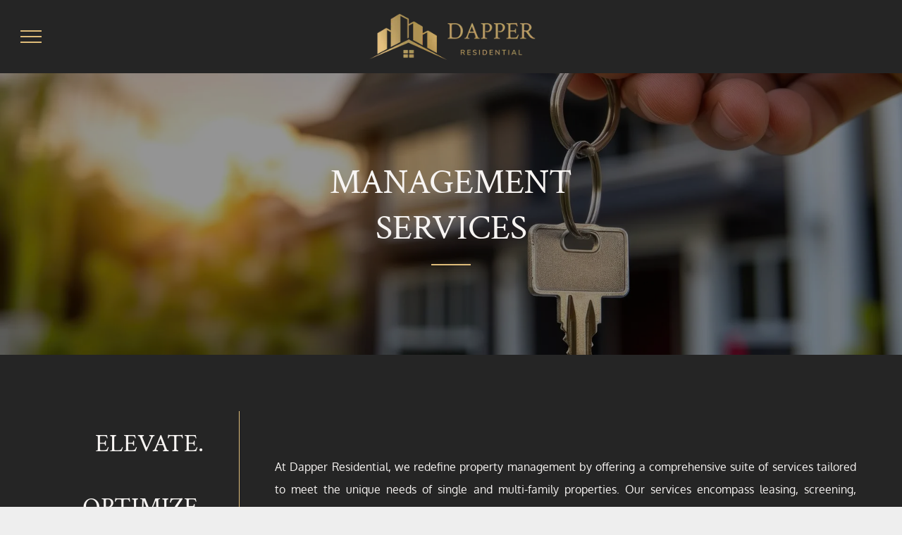

--- FILE ---
content_type: text/html;charset=utf-8
request_url: https://www.dapperresidential.com/services
body_size: 36134
content:
<!doctype html >
<html xmlns="http://www.w3.org/1999/xhtml" lang="en"
      class="">
<head>
    <meta charset="utf-8">
    




































<script type="text/javascript">
    window._currentDevice = 'desktop';
    window.Parameters = window.Parameters || {
        HomeUrl: 'https://www.dapperresidential.com/',
        AccountUUID: 'b53488935c9e4b648e5d0ed666d4a1aa',
        SystemID: 'US_DIRECT_PRODUCTION',
        SiteAlias: 'dc6f687a',
        SiteType: atob('RFVEQU9ORQ=='),
        PublicationDate: 'Mon Jun 02 19:26:26 UTC 2025',
        ExternalUid: 'S2',
        IsSiteMultilingual: false,
        InitialPostAlias: '',
        InitialPostPageUuid: '',
        InitialDynamicItem: '',
        DynamicPageInfo: {
            isDynamicPage: false,
            base64JsonRowData: 'null',
        },
        InitialPageAlias: 'services',
        InitialPageUuid: '64e8eac200a84aca92ad50cc739f5e6f',
        InitialPageId: '1179606517',
        InitialEncodedPageAlias: 'c2VydmljZXM=',
        InitialHeaderUuid: '08e6280746bb47a4b3d094bb621f8097',
        CurrentPageUrl: '',
        IsCurrentHomePage: false,
        AllowAjax: false,
        AfterAjaxCommand: null,
        HomeLinkText: 'Back To Home',
        UseGalleryModule: false,
        CurrentThemeName: 'Layout Theme',
        ThemeVersion: '500000',
        DefaultPageAlias: '',
        RemoveDID: true,
        WidgetStyleID: null,
        IsHeaderFixed: false,
        IsHeaderSkinny: false,
        IsBfs: true,
        StorePageAlias: 'null',
        StorePagesUrls: 'e30=',
        IsNewStore: 'false',
        StorePath: '',
        StoreId: 'null',
        StoreVersion: 0,
        StoreBaseUrl: '',
        StoreCleanUrl: true,
        StoreDisableScrolling: true,
        IsStoreSuspended: false,
        HasCustomDomain: true,
        SimpleSite: false,
        showCookieNotification: false,
        cookiesNotificationMarkup: 'null',
        translatedPageUrl: '',
        isFastMigrationSite: false,
        sidebarPosition: 'LEFT',
        currentLanguage: 'en',
        currentLocale: 'en',
        NavItems: '{}',
        errors: {
            general: 'There was an error connecting to the page.<br/> Make sure you are not offline.',
            password: 'Incorrect name/password combination',
            tryAgain: 'Try again'
        },
        NavigationAreaParams: {
            ShowBackToHomeOnInnerPages: true,
            NavbarSize: 5,
            NavbarLiveHomePage: 'https://www.dapperresidential.com/',
            BlockContainerSelector: '.dmBody',
            NavbarSelector: '#dmNav:has(a)',
            SubNavbarSelector: '#subnav_main'
        },
        hasCustomCode: false,
        planID: '7',
        customTemplateId: 'null',
        siteTemplateId: 'null',
        productId: 'DM_DIRECT',
        disableTracking: false,
        pageType: 'FROM_SCRATCH',
        isRuntimeServer: true,
        isInEditor: false,
        hasNativeStore: false,
        defaultLang: 'en',
        hamburgerMigration: null,
        isFlexSite: false
    };

    window.Parameters.LayoutID = {};
    window.Parameters.LayoutID[window._currentDevice] = 23;
    window.Parameters.LayoutVariationID = {};
    window.Parameters.LayoutVariationID[window._currentDevice] = 5;
</script>





















<!-- Injecting site-wide to the head -->




<!-- End Injecting site-wide to the head -->

<!-- Inject secured cdn script -->


<!-- ========= Meta Tags ========= -->
<!-- PWA settings -->
<script>
    function toHash(str) {
        var hash = 5381, i = str.length;
        while (i) {
            hash = hash * 33 ^ str.charCodeAt(--i)
        }
        return hash >>> 0
    }
</script>
<script>
    (function (global) {
    //const cacheKey = global.cacheKey;
    const isOffline = 'onLine' in navigator && navigator.onLine === false;
    const hasServiceWorkerSupport = 'serviceWorker' in navigator;
    if (isOffline) {
        console.log('offline mode');
    }
    if (!hasServiceWorkerSupport) {
        console.log('service worker is not supported');
    }
    if (hasServiceWorkerSupport && !isOffline) {
        window.addEventListener('load', function () {
            const serviceWorkerPath = '/runtime-service-worker.js?v=3';
            navigator.serviceWorker
                .register(serviceWorkerPath, { scope: './' })
                .then(
                    function (registration) {
                        // Registration was successful
                        console.log(
                            'ServiceWorker registration successful with scope: ',
                            registration.scope
                        );
                    },
                    function (err) {
                        // registration failed :(
                        console.log('ServiceWorker registration failed: ', err);
                    }
                )
                .catch(function (err) {
                    console.log(err);
                });
        });

        // helper function to refresh the page
        var refreshPage = (function () {
            var refreshing;
            return function () {
                if (refreshing) return;
                // prevent multiple refreshes
                var refreshkey = 'refreshed' + location.href;
                var prevRefresh = localStorage.getItem(refreshkey);
                if (prevRefresh) {
                    localStorage.removeItem(refreshkey);
                    if (Date.now() - prevRefresh < 30000) {
                        return; // dont go into a refresh loop
                    }
                }
                refreshing = true;
                localStorage.setItem(refreshkey, Date.now());
                console.log('refereshing page');
                window.location.reload();
            };
        })();

        function messageServiceWorker(data) {
            return new Promise(function (resolve, reject) {
                if (navigator.serviceWorker.controller) {
                    var worker = navigator.serviceWorker.controller;
                    var messageChannel = new MessageChannel();
                    messageChannel.port1.onmessage = replyHandler;
                    worker.postMessage(data, [messageChannel.port2]);
                    function replyHandler(event) {
                        resolve(event.data);
                    }
                } else {
                    resolve();
                }
            });
        }
    }
})(window);
</script>
<!-- Add manifest -->
<!-- End PWA settings -->



<link rel="canonical" href="https://www.dapperresidential.com/services">

<meta id="view" name="viewport" content="initial-scale=1, minimum-scale=1, maximum-scale=5, viewport-fit=cover">
<meta name="apple-mobile-web-app-capable" content="yes">

<!--Add favorites icons-->

<link rel="apple-touch-icon"
      href="https://irp.cdn-website.com/dc6f687a/dms3rep/multi/Transparent-Logo---Words-Ryan-Doyon.png"/>

<link rel="icon" type="image/x-icon" href="https://irp.cdn-website.com/dc6f687a/site_favicon_16_1742402267717.ico"/>

<!-- End favorite icons -->
<link rel="preconnect" href="https://lirp.cdn-website.com/"/>



<!-- render the required CSS and JS in the head section -->
<script id='d-js-dmapi'>
    window.SystemID = 'US_DIRECT_PRODUCTION';

    if (!window.dmAPI) {
        window.dmAPI = {
            registerExternalRuntimeComponent: function () {
            },
            getCurrentDeviceType: function () {
                return window._currentDevice;
            },
            runOnReady: (ns, fn) => {
                const safeFn = dmAPI.toSafeFn(fn);
                ns = ns || 'global_' + Math.random().toString(36).slice(2, 11);
                const eventName = 'afterAjax.' + ns;

                if (document.readyState === 'complete') {
                    $.DM.events.off(eventName).on(eventName, safeFn);
                    setTimeout(function () {
                        safeFn({
                            isAjax: false,
                        });
                    }, 0);
                } else {
                    window?.waitForDeferred?.('dmAjax', () => {
                        $.DM.events.off(eventName).on(eventName, safeFn);
                        safeFn({
                            isAjax: false,
                        });
                    });
                }
            },
            toSafeFn: (fn) => {
                if (fn?.safe) {
                    return fn;
                }
                const safeFn = function (...args) {
                    try {
                        return fn?.apply(null, args);
                    } catch (e) {
                        console.log('function failed ' + e.message);
                    }
                };
                safeFn.safe = true;
                return safeFn;
            }
        };
    }

    if (!window.requestIdleCallback) {
        window.requestIdleCallback = function (fn) {
            setTimeout(fn, 0);
        }
    }
</script>

<!-- loadCSS function header.jsp-->






<script id="d-js-load-css">
/**
 * There are a few <link> tags with CSS resource in them that are preloaded in the page
 * in each of those there is a "onload" handler which invokes the loadCSS callback
 * defined here.
 * We are monitoring 3 main CSS files - the runtime, the global and the page.
 * When each load we check to see if we can append them all in a batch. If threre
 * is no page css (which may happen on inner pages) then we do not wait for it
 */
(function () {
  let cssLinks = {};
  function loadCssLink(link) {
    link.onload = null;
    link.rel = "stylesheet";
    link.type = "text/css";
  }
  
    function checkCss() {
      const pageCssLink = document.querySelector("[id*='CssLink']");
      const widgetCssLink = document.querySelector("[id*='widgetCSS']");

        if (cssLinks && cssLinks.runtime && cssLinks.global && (!pageCssLink || cssLinks.page) && (!widgetCssLink || cssLinks.widget)) {
            const storedRuntimeCssLink = cssLinks.runtime;
            const storedPageCssLink = cssLinks.page;
            const storedGlobalCssLink = cssLinks.global;
            const storedWidgetCssLink = cssLinks.widget;

            storedGlobalCssLink.disabled = true;
            loadCssLink(storedGlobalCssLink);

            if (storedPageCssLink) {
                storedPageCssLink.disabled = true;
                loadCssLink(storedPageCssLink);
            }

            if(storedWidgetCssLink) {
                storedWidgetCssLink.disabled = true;
                loadCssLink(storedWidgetCssLink);
            }

            storedRuntimeCssLink.disabled = true;
            loadCssLink(storedRuntimeCssLink);

            requestAnimationFrame(() => {
                setTimeout(() => {
                    storedRuntimeCssLink.disabled = false;
                    storedGlobalCssLink.disabled = false;
                    if (storedPageCssLink) {
                      storedPageCssLink.disabled = false;
                    }
                    if (storedWidgetCssLink) {
                      storedWidgetCssLink.disabled = false;
                    }
                    // (SUP-4179) Clear the accumulated cssLinks only when we're
                    // sure that the document has finished loading and the document 
                    // has been parsed.
                    if(document.readyState === 'interactive') {
                      cssLinks = null;
                    }
                }, 0);
            });
        }
    }
  

  function loadCSS(link) {
    try {
      var urlParams = new URLSearchParams(window.location.search);
      var noCSS = !!urlParams.get("nocss");
      var cssTimeout = urlParams.get("cssTimeout") || 0;

      if (noCSS) {
        return;
      }
      if (link.href && link.href.includes("d-css-runtime")) {
        cssLinks.runtime = link;
        checkCss();
      } else if (link.id === "siteGlobalCss") {
        cssLinks.global = link;
        checkCss();
      } 
      
      else if (link.id && link.id.includes("CssLink")) {
        cssLinks.page = link;
        checkCss();
      } else if (link.id && link.id.includes("widgetCSS")) {
        cssLinks.widget = link;
        checkCss();
      }
      
      else {
        requestIdleCallback(function () {
          window.setTimeout(function () {
            loadCssLink(link);
          }, parseInt(cssTimeout, 10));
        });
      }
    } catch (e) {
      throw e
    }
  }
  window.loadCSS = window.loadCSS || loadCSS;
})();
</script>



<script data-role="deferred-init" type="text/javascript">
    /* usage: window.getDeferred(<deferred name>).resolve() or window.getDeferred(<deferred name>).promise.then(...)*/
    function Def() {
        this.promise = new Promise((function (a, b) {
            this.resolve = a, this.reject = b
        }).bind(this))
    }

    const defs = {};
    window.getDeferred = function (a) {
        return null == defs[a] && (defs[a] = new Def), defs[a]
    }
    window.waitForDeferred = function (b, a, c) {
        let d = window?.getDeferred?.(b);
        d
            ? d.promise.then(a)
            : c && ["complete", "interactive"].includes(document.readyState)
                ? setTimeout(a, 1)
                : c
                    ? document.addEventListener("DOMContentLoaded", a)
                    : console.error(`Deferred  does not exist`);
    };
</script>
<style id="forceCssIncludes">
    /* This file is auto-generated from a `scss` file with the same name */

.videobgwrapper{overflow:hidden;position:absolute;z-index:0;width:100%;height:100%;top:0;left:0;pointer-events:none;border-radius:inherit}.videobgframe{position:absolute;width:101%;height:100%;top:50%;left:50%;transform:translateY(-50%) translateX(-50%);object-fit:fill}#dm video.videobgframe{margin:0}@media (max-width:767px){.dmRoot .dmPhotoGallery.newPhotoGallery:not(.photo-gallery-done){min-height:80vh}}@media (min-width:1025px){.dmRoot .dmPhotoGallery.newPhotoGallery:not(.photo-gallery-done){min-height:45vh}}@media (min-width:768px) and (max-width:1024px){.responsiveTablet .dmPhotoGallery.newPhotoGallery:not(.photo-gallery-done){min-height:45vh}}#dm [data-show-on-page-only]{display:none!important}#dmRoot div.stickyHeaderFix div.site_content{margin-top:0!important}#dmRoot div.stickyHeaderFix div.hamburger-header-container{position:relative}
    

</style>
<style id="cssVariables" type="text/css">
    :root {
  --color_1: rgba(37, 37, 37, 1);
  --color_2: rgba(35, 35, 35, 1);
  --color_3: rgba(247, 244, 242, 1);
  --color_4: rgba(247, 244, 242, 1);
  --color_5: rgba(188,157,98,1);
  --color_6: rgba(0, 0, 0, 0.84);
  --color_7: rgba(247, 244, 242, 0.71);
  --color_8: rgba(222,188,121,1);
}
</style>


<style id="hideAnimFix">
  .dmDesktopBody:not(.editGrid) [data-anim-desktop]:not([data-anim-desktop='none']), .dmDesktopBody:not(.editGrid) [data-anim-extended] {
    visibility: hidden;
  }

  .dmDesktopBody:not(.editGrid) .dmNewParagraph[data-anim-desktop]:not([data-anim-desktop='none']), .dmDesktopBody:not(.editGrid) .dmNewParagraph[data-anim-extended] {
    visibility: hidden !important;
  }


  #dmRoot:not(.editGrid) .flex-element [data-anim-extended] {
    visibility: hidden;
  }

</style>



<style id="criticalCss">
    @charset "UTF-8";@font-face{font-family:FontAwesome;font-display:block;src:url(https://static.cdn-website.com/fonts/fontawesome-webfont.eot?v=6);src:url(https://static.cdn-website.com/fonts/fontawesome-webfont.eot?#iefix&v=6) format("embedded-opentype"),url(https://static.cdn-website.com/fonts/fontawesome-webfont.woff?v=6) format("woff"),url(https://static.cdn-website.com/fonts/fontawesome-webfont.ttf?v=6) format("truetype"),url(https://static.cdn-website.com/fonts/fontawesome-webfont.svg#fontawesomeregular?v=6) format("svg");font-weight:400;font-style:normal}@font-face{font-family:'Source Sans Pro';font-style:normal;font-weight:400;font-display:swap;src:url(https://irp.cdn-website.com/fonts/s/sourcesanspro/v22/6xK3dSBYKcSV-LCoeQqfX1RYOo3qOK7l.woff2) format('woff2');unicode-range:U+0000-00FF,U+0131,U+0152-0153,U+02BB-02BC,U+02C6,U+02DA,U+02DC,U+0304,U+0308,U+0329,U+2000-206F,U+20AC,U+2122,U+2191,U+2193,U+2212,U+2215,U+FEFF,U+FFFD}@font-face{font-family:Oxygen;font-style:normal;font-weight:400;font-display:swap;src:url(https://irp.cdn-website.com/fonts/s/oxygen/v15/2sDfZG1Wl4LcnbuKjk0m.woff2) format('woff2');unicode-range:U+0000-00FF,U+0131,U+0152-0153,U+02BB-02BC,U+02C6,U+02DA,U+02DC,U+0304,U+0308,U+0329,U+2000-206F,U+20AC,U+2122,U+2191,U+2193,U+2212,U+2215,U+FEFF,U+FFFD}@font-face{font-family:'Crimson Text';font-style:normal;font-weight:400;font-display:swap;src:url(https://irp.cdn-website.com/fonts/s/crimsontext/v19/wlp2gwHKFkZgtmSR3NB0oRJfbwhT.woff2) format('woff2');unicode-range:U+0000-00FF,U+0131,U+0152-0153,U+02BB-02BC,U+02C6,U+02DA,U+02DC,U+0304,U+0308,U+0329,U+2000-206F,U+20AC,U+2122,U+2191,U+2193,U+2212,U+2215,U+FEFF,U+FFFD}@font-face{font-family:Oxygen;font-style:normal;font-weight:700;font-display:swap;src:url(https://irp.cdn-website.com/fonts/s/oxygen/v15/2sDcZG1Wl4LcnbuCNWgzaGW5.woff2) format('woff2');unicode-range:U+0000-00FF,U+0131,U+0152-0153,U+02BB-02BC,U+02C6,U+02DA,U+02DC,U+0304,U+0308,U+0329,U+2000-206F,U+20AC,U+2122,U+2191,U+2193,U+2212,U+2215,U+FEFF,U+FFFD}:root{--color_1:rgba(37, 37, 37, 1);--color_2:rgba(35, 35, 35, 1);--color_3:rgba(247, 244, 242, 1);--color_4:rgba(247, 244, 242, 1);--color_5:rgba(188,157,98,1);--color_6:rgba(0, 0, 0, 0.84);--color_7:rgba(247, 244, 242, 0.71);--color_8:rgba(222,188,121,1)}.dmInner{min-height:100vh!important;position:relative}.dmPopup,.dmPopupMask{position:fixed;left:0}[dmtemplateid*=amburger] .dmLayoutWrapper{overflow:hidden}.clearfix:after{clear:both;visibility:hidden;line-height:0;height:0}.clearfix:after,.clearfix:before{content:' ';display:table}.clearfix{display:inline-block}#dm .dmWidget .icon{font-size:26px}body.dmRoot #dm .dmOuter .dmInner .dmWidget .icon.hasFontIcon{height:26px;margin-top:-13px;line-height:normal;text-align:center;background-image:none}.dmRoot .hasFontIcon{background-image:none!important}.dmPopupMask{margin:0;display:none;width:10px;z-index:1000000999;top:0}#dmRoot .dmPopup,.dmPopup,.dmPopupClose:before,[data-display-type=block]{display:block}.dmPopup{text-align:left;top:10px;width:93%;z-index:1000009999!important;box-sizing:border-box;background:#f5f5f5;overflow-y:auto;height:100%}.dmPopup .dmPopupTitle{text-align:left;font:700 19px Helvetica,Arial;margin:20px 20px 35px;color:#999}#dmPopup{opacity:0}.dmPopupClose,.dmPopupClose:before{position:absolute;visibility:visible}.dmPopupClose{border-radius:25px;width:27px;height:27px;z-index:1;background-color:rgba(255,255,255,.4);top:12px;right:12px}.dmPopupClose:before{font-size:20px;color:#000;top:3px;right:3px}body.dmDesktopBody:not(.mac) .data::-webkit-scrollbar{width:5px;height:5px}body.dmDesktopBody:not(.mac) .data::-webkit-scrollbar-track{background:rgba(0,0,0,.1)}body.dmDesktopBody:not(.mac) .data::-webkit-scrollbar-thumb{background:#c8c8c8;box-shadow:inset 0 1px 2px #454545;border-radius:45px}.dmRespRow.fullBleedMode>.dmRespColsWrapper{width:100%!important;max-width:100%!important}.dmRespRow.fullBleedMode{padding-left:0!important;padding-right:0!important}#dm .dmRespRow .dmRespColsWrapper{display:flex}#dm .hasBackgroundOverlay:not(.dmPopupPage):not(.layout-drawer){position:relative!important}#dm .hasBackgroundOverlay:not(.hasExtraLayerOverlay):before{display:block!important;position:absolute!important;top:0!important;left:0!important;width:100%!important;height:100%!important;content:' '!important;border-radius:inherit}#dm .hasBackgroundOverlay.dmRespCol>[data-element-type]{position:relative}#dm .dmInner .dmWidget.align-center,.align-center{margin-left:auto;margin-right:auto}.text-align-center{text-align:center}body.fix-mobile-scrolling{overflow:initial}#dmRoot{text-decoration-skip-ink:none}.fullSizeButton{width:100%!important;height:100%!important;margin:0!important}body{-webkit-overflow-scrolling:touch}:not(.runtime-module-container) .layout-drawer,:not(.runtime-module-container) .layout-drawer-hamburger,:not(.runtime-module-container) .layout-drawer-overlay{visibility:hidden}:not(.runtime-module-container) .layout-drawer{position:fixed;transform:translate(-100%,-100%)}:not(.runtime-module-container) .layout-drawer-overlay{opacity:0}.runtime-module-container{width:100%}.runtime-module-container[dmtemplateid*=amburger] #site_content,.runtime-module-container[dmtemplateid*=amburger] .dmInner{position:static}.runtime-module-container[dmtemplateid*=amburger] #site_content .site_content{position:relative}.runtime-module-container[dmtemplateid*=amburger] .dmLayoutWrapper{background-color:transparent}.runtime-module-container .hamburger-header-container{position:fixed;z-index:2;top:0;left:0;width:100%}.runtime-module-container .hamburger-header-container .hamburger-header{min-height:43px}.runtime-module-container .layout-drawer,.runtime-module-container .layout-drawer-hamburger,.runtime-module-container .layout-drawer-overlay{visibility:visible}.runtime-module-container[dmtemplateid*=amburger] .site_content{margin-top:59px}.runtime-module-container .layout-drawer,.runtime-module-container .layout-drawer-overlay{height:100%;position:fixed;top:0;left:0}.runtime-module-container .layout-drawer{background-color:#fff;width:75vw;transform:translate(-100%,0);overflow:auto;-webkit-overflow-scrolling:auto;z-index:13;display:flex;flex-direction:column}body,svg:not(:root){overflow:hidden}.runtime-module-container .layout-drawer .dmRespRow:not(.dmPlaceHolderRespRow) .dmRespColsWrapper .dmRespCol:not(.content-removed):only-child:empty{min-height:0}.runtime-module-container .layout-drawer[data-origin=side]{width:75vw}.runtime-module-container .layout-drawer-overlay{width:100vw;background-color:rgba(0,0,0,.4);opacity:0;z-index:6}body:not([data-flex-site]) .layout-drawer .dmRespRow:not(:first-of-type):not(:last-of-type){flex:1 1 auto}.layout-drawer-hamburger{background:0 0;-webkit-appearance:none;appearance:none;position:fixed;left:18px;margin-left:env(safe-area-inset-left);padding:17px 11px;z-index:14;width:52px;height:52px;color:#787878;display:flex;flex-direction:column;border:0;justify-content:space-between;align-items:stretch;top:18px;border-radius:0}.layout-drawer-hamburger:not(:focus){outline:unset}.layout-drawer-hamburger .hamburger__slice{display:block;height:0;width:100%;border:1px solid currentColor;transform-origin:center}@media (max-width:767px){.layout-drawer-hamburger{background:0 0;-webkit-appearance:none;appearance:none;position:fixed;left:10px;margin-left:env(safe-area-inset-left);padding:13px 9px;z-index:14;width:40px;height:40px;color:#787878;display:flex;flex-direction:column;border:0;justify-content:space-between;align-items:stretch;top:10px;border-radius:0}.layout-drawer-hamburger:not(:focus){outline:unset}.layout-drawer-hamburger .hamburger__slice{display:block;height:0;width:100%;border:1px solid currentColor;transform-origin:center}}@media (min-width:1025px){:root{--btn-text-font-size:16px}}@media (min-width:768px) and (max-width:1024px){.button_2,:root{--btn-text-font-size:16px}}#dm-outer-wrapper #hamburger-header-container #hamburger-header .dmRespCol{display:flex;flex-direction:column;justify-content:center}nav{display:block}html{font-family:Source Sans Pro;-webkit-text-size-adjust:100%;-ms-text-size-adjust:100%}h1{font-size:2em;margin:.67em 0}hr{box-sizing:content-box;height:0}img{border:0;max-width:100%;-ms-interpolation-mode:bicubic;display:inline-block}button{font-family:inherit;font-size:100%;margin:0;line-height:normal;text-transform:none;-webkit-appearance:button}button::-moz-focus-inner{border:0;padding:0}#dm .dmContent .dmRespRow,.dmRespRow{padding-top:15px}*,:after,:before{box-sizing:border-box}.dmRespRow{padding-bottom:15px}.dmRespRow:after,.dmRespRow:before{content:' ';display:table}.dmRespRow:after{clear:both}.dmRespRow,.dmRespRow .dmRespColsWrapper{max-width:960px;position:relative;margin:0 auto;width:100%}@media screen and (min-width:1200px){.rows-1200 .dmRespRow:not(.fullBleedMode) .dmRespColsWrapper{max-width:1200px}}.dmRespRow .dmRespCol{position:relative;width:100%;display:inline-block;vertical-align:top;float:left}.dmRespRow .dmRespCol>*{max-width:100%}.dmDesktopBody .dmRespRow .large-3{position:relative;width:25%}.dmDesktopBody .dmRespRow .large-4{position:relative;width:33.33333%}.dmDesktopBody .dmRespRow .large-6{position:relative;width:50%}.dmDesktopBody .dmRespRow .large-9{position:relative;width:75%}.dmDesktopBody .dmRespRow .large-12{position:relative;width:100%}[class*=' dm-common-icons-']{speak:none;font-style:normal;font-weight:400;font-variant:normal;text-transform:none;line-height:1;-webkit-font-smoothing:antialiased;-moz-osx-font-smoothing:grayscale;font-family:dm-common-icons!important}.dm-common-icons-close:before{content:'\e901'}#dm div.dmContent [class*=' icon-'],[class*=' icon-']{font-family:FontAwesome!important;font-weight:400;font-style:normal;text-decoration:inherit;-webkit-font-smoothing:antialiased}[class*=' icon-']:before{text-decoration:none;display:inline-block;speak:none}a [class*=' icon-']{display:inline}[class*=' icon-']{display:inline;width:auto;height:auto;line-height:normal;vertical-align:baseline;background-image:none;background-position:0 0;background-repeat:repeat;margin-top:0}.icon-star:before{content:'\f005'}.icon-angle-down:before{content:'\f107'}#dm .dmRespRow .dmRespCol>.dmWidget{overflow:initial}@media (min-width:768px){#dm .dmRespRow .dmRespCol>.dmWidget{width:280px;max-width:100%}}@media (max-width:767px){#dm .dmInner .dmWidget{width:100%}}#dm .dmInner .dmWidget:not(.displayNone){display:inline-block}#dm .dmInner .dmWidget:not(.flexButton):not(.displayNone)[data-display-type=block]{display:block}#dm .dmInner .dmWidget{text-decoration:none;margin:10px 0;clear:both;position:relative;text-align:center;line-height:22px;box-shadow:none;background-image:none;padding:0;height:auto;border-style:solid;white-space:nowrap}#dm .dmInner .dmWidget:after{content:'';display:inline-block;height:100%;vertical-align:middle;width:0;margin-right:-.25em}#dm .dmInner .dmWidget .iconBg{position:absolute;left:0;width:50px;top:50%;margin-top:-13px}#dm .dmWidget .text{display:inline-block;vertical-align:middle;font-size:1.125em;line-height:normal;white-space:normal;padding:10px 7px;max-width:98%}#dm .dmBody a.u_1767812484 .iconBg,body:not(.responsiveTablet) #dm .dmInner .dmBody .hide-for-large,body:not(.responsiveTablet) .hide-for-large{display:none!important}.dmNewParagraph[data-version]{line-height:initial}.dmNewParagraph[data-version] .text-align-center{text-align:center!important}.dmNewParagraph[data-version] .text-align-right{text-align:right!important}.dmNewParagraph[data-version] .text-align-justify{text-align:justify!important}.dmNewParagraph[data-version] h1,.dmNewParagraph[data-version] h2,.dmNewParagraph[data-version] h3,.dmNewParagraph[data-version] p{margin-top:0;margin-bottom:0}@media (max-width:767px){.dmRoot .dmNewParagraph[data-version] .m-text-align-center{text-align:center!important}}.imageWidget{position:relative}.imageWidget a{font-style:italic;text-align:center}.graphicWidget{width:200px;height:200px;margin:10px auto;text-align:center}.graphicWidget svg.svg{width:100%;height:100%;color:#000;fill:#000}.pay-rent-button{width:200px;height:50px}.pay-rent-button svg{vertical-align:bottom;opacity:.75;width:1.25rem;height:1.25rem;margin-right:.5rem;display:inline-block;position:relative}*{border:0 solid #333;scrollbar-arrow-color:#fff;scrollbar-track-color:#F2F2F2;scrollbar-face-color:silver;scrollbar-highlight-color:silver;scrollbar-3dlight-color:silver;scrollbar-shadow-color:silver;scrollbar-darkshadow-color:silver;scrollbar-width:12px}A IMG{border:none}h1,h2,h3,ul{margin-left:0;margin-right:0}.dmInner *{-webkit-font-smoothing:antialiased}.clearfix,a,img,li,ul{vertical-align:top}#site_content{position:relative}.dmOuter{word-wrap:break-word}.dmInner{min-width:768px!important;font-size:16px;background:#fff;color:#666}.dmDesktopBody .dmInner{min-width:960px}.dmInner a{color:#463939;outline:0;vertical-align:inherit}.dmInner ul:not(.defaultList){padding:0}DIV.dmBody{padding:0;clear:both}.dmContent{margin:0;padding:0}#site_content ul:not(.defaultList){-webkit-padding-start:0;-moz-padding-start:0;list-style-position:inside}.dmLargeBody .dmBody .dmRespRowsWrapper{background-color:transparent}.dmRespRowsWrapper{max-width:960px;margin:0 auto}.dmRespCol>[dmle_extension]:not(:first-child){margin-top:10px}.dmLargeBody .imageWidget:not(.displayNone){display:inline-block;max-width:100%}.imageWidget:not(.displayNone) img{width:100%}h3{font-weight:400;font-size:23px}#dm .dmRespColsWrapper{display:block}.dmNewParagraph{text-align:left;margin:8px 0;padding:2px 0}.dmLargeBody .dmRespRowsWrapper>.dmRespRow .dmRespCol{padding-left:.75%;padding-right:.75%}.dmLargeBody .dmRespRowsWrapper>.dmRespRow .dmRespCol:first-child{padding-left:0;padding-right:1.5%}.dmLargeBody .dmRespRowsWrapper>.dmRespRow .dmRespCol:last-child{padding-right:0;padding-left:1.5%}.dmLargeBody .dmRespRowsWrapper>.dmRespRow .dmRespCol:only-child{padding-left:0;padding-right:0}#dmFirstContainer .dmRespRowsWrapper:after,#dmFirstContainer .dmRespRowsWrapper:before{content:"";display:table}.dmLinksMenu>ul{display:block;margin:0;font-size:inherit}.dmRespRow:not(.dmPlaceHolderRespRow) .dmRespColsWrapper .dmRespCol:not(.content-removed).empty-column,.dmRespRow:not(.dmPlaceHolderRespRow) .dmRespColsWrapper .dmRespCol:not(.content-removed):only-child:empty{min-height:100px}.dmRespRow:not(.dmPlaceHolderRespRow) .dmRespCol:not(.content-removed).empty-column,.dmRespRow:not(.dmPlaceHolderRespRow) .dmRespCol:not(.content-removed):empty{min-height:1px}.dmRespRow:not(.dmPlaceHolderRespRow) .dmRespColsWrapper .dmRespCol:not(.content-removed):only-child.empty-column{min-height:100px}#dm .dmDivider{display:block;margin:10px 0}.dmSpacer{border:0;height:15px}body{width:100%;-webkit-text-size-adjust:100%!important;-ms-text-size-adjust:100%!important;background-color:#eee}.dmDivider{min-height:2px;border:currentColor;color:grey;background:0 0}#dm .dmDividerWrapper{display:block}[dmle_extension=custom_extension] .dmWidget{width:150px;padding:0 7px}.main-navigation.unifiednav{display:flex;justify-content:flex-start;align-items:stretch;overflow:visible}.main-navigation.unifiednav ul{list-style:none;padding:0;margin:0;font-size:1rem}.main-navigation.unifiednav .unifiednav__container{display:flex;justify-content:flex-start;list-style:none}.main-navigation.unifiednav .unifiednav__container>.unifiednav__item-wrap{display:flex;justify-content:flex-start;position:relative;font-weight:400}.main-navigation.unifiednav .unifiednav__container:not([data-depth])>.unifiednav__item-wrap::after,.main-navigation.unifiednav .unifiednav__container:not([data-depth])>.unifiednav__item-wrap::before{content:'';-ms-grid-row-align:center;align-self:center;font-weight:700}.main-navigation.unifiednav .unifiednav__container>.unifiednav__item-wrap>.unifiednav__item{display:flex;justify-content:flex-start;align-items:center;flex-direction:row;color:inherit;text-decoration:none;position:relative;padding:12px 15px;margin:0;font-weight:inherit;letter-spacing:.03em}.main-navigation.unifiednav .unifiednav__container:not([data-depth])>.unifiednav__item-wrap>.unifiednav__item{padding:0 15px}.main-navigation.unifiednav .unifiednav__container>.unifiednav__item-wrap>.unifiednav__item .nav-item-text{white-space:nowrap}.main-navigation.unifiednav .unifiednav__container:not([data-depth])>.unifiednav__item-wrap>.unifiednav__item .nav-item-text::after,.main-navigation.unifiednav .unifiednav__container:not([data-depth])>.unifiednav__item-wrap>.unifiednav__item .nav-item-text::before{content:'';width:100%;height:0;border:0 solid transparent;border-top-color:currentColor;display:block;opacity:0}#dm .dmWidget.button_2:not([data-buttonstyle]) .iconBg,#dm .dmWidget:not([data-buttonstyle]) .iconBg,.main-navigation.unifiednav .unifiednav__container .unifiednav__item:not(.unifiednav__item_has-sub-nav) .icon{display:none}.main-navigation.unifiednav .unifiednav__container:not([data-depth])>.unifiednav__item-wrap>.unifiednav__item.dmNavItemSelected .nav-item-text::after,.main-navigation.unifiednav .unifiednav__container:not([data-depth])>.unifiednav__item-wrap>.unifiednav__item.dmNavItemSelected .nav-item-text::before{opacity:1}.main-navigation.unifiednav.effect-bottom{padding:calc(12px - .2em - 2px) 15px}.main-navigation.unifiednav.effect-bottom .unifiednav__container:not([data-depth])>.unifiednav__item-wrap>.unifiednav__item .nav-item-text::after,.main-navigation.unifiednav.effect-bottom .unifiednav__container:not([data-depth])>.unifiednav__item-wrap>.unifiednav__item .nav-item-text::before{transform:scaleX(0);border-top-width:2px}.main-navigation.unifiednav.effect-bottom .unifiednav__container:not([data-depth])>.unifiednav__item-wrap>.unifiednav__item .nav-item-text::after{margin-top:.2em}.main-navigation.unifiednav.effect-bottom .unifiednav__container:not([data-depth])>.unifiednav__item-wrap>.unifiednav__item .nav-item-text::before{margin-bottom:.2em;border-top-color:transparent}.main-navigation.unifiednav.effect-bottom .unifiednav__container:not([data-depth])>.unifiednav__item-wrap>.unifiednav__item.dmNavItemSelected .nav-item-text::after,.main-navigation.unifiednav.effect-bottom .unifiednav__container:not([data-depth])>.unifiednav__item-wrap>.unifiednav__item.dmNavItemSelected .nav-item-text::before{transform:scaleX(1)}.main-navigation.unifiednav:not(.unifiednav_vertical)>.unifiednav__container{justify-content:inherit}#dm .p_hfcontainer nav.main-navigation.unifiednav{min-width:9em!important;text-align:initial!important}#dm .main-navigation.unifiednav[data-nav-structure=VERTICAL] .unifiednav__container{flex-direction:column;flex:1 1 100%}#dm .main-navigation.unifiednav[data-nav-structure=VERTICAL] .unifiednav__container>.unifiednav__item-wrap>.unifiednav__item{padding:8px 0;margin:0}#dm .main-navigation.unifiednav[data-nav-structure=VERTICAL] .unifiednav__container>.unifiednav__item-wrap>.unifiednav__item .nav-item-text{white-space:initial}#dm .main-navigation.unifiednav[data-nav-structure=VERTICAL] .unifiednav__container:not([data-depth])>.unifiednav__item-wrap{flex-direction:column}#dm .main-navigation.unifiednav[data-nav-structure=VERTICAL] .unifiednav__container:not([data-depth])>.unifiednav__item-wrap::after{content:''!important;width:100%;height:0;color:#d1d1d1;align-self:flex-start;border:0 solid currentColor}#dm .main-navigation.unifiednav[data-nav-structure=VERTICAL][layout-main=vertical_nav_layout_2] .unifiednav__container:not([data-depth])>.unifiednav__item-wrap>.unifiednav__item{padding:5px 0}#dm .main-navigation.unifiednav[data-nav-structure=VERTICAL][data-show-vertical-sub-items=HIDE]>.unifiednav__container:not([data-depth])>.unifiednav__item-wrap .unifiednav__item.dmNavItemSelected>.nav-item-text .icon::before,#dm .main-navigation.unifiednav[data-nav-structure=VERTICAL][data-show-vertical-sub-items=HOVER]>.unifiednav__container:not([data-depth])>.unifiednav__item-wrap .unifiednav__item.dmNavItemSelected>.nav-item-text .icon::before{transform:rotate(180deg)}#dm .dmBody .dmRespRowsWrapper{max-width:none;background-color:transparent}.dmLargeBody .dmRespRow{width:100%;max-width:none;margin-left:0;margin-right:0;padding-left:40px;padding-right:40px}#dm div.dmRespCol>*{line-height:1.5}#dm div.dmContent h3{color:#666}#dm div.dmInner,#dm div.dmInner .dmRespCol{font-family:Montserrat,"Montserrat Fallback";color:rgba(0,0,0,1);font-size:16px}#dm div.dmContent h3{color:rgba(86,86,86,1)}#dm .dmRespCol div.dmNewParagraph,#dm div.dmInner,#dm div.dmInner .dmRespCol{color:var(--color_1);font-family:Oxygen,"Oxygen Fallback";font-weight:400}.dmLargeBody .dm-layout-sec .dmBody .dmRespRowsWrapper,.dmLargeBody .dmBody .dmRespRowsWrapper{background-color:transparent}#dm div.dmContent h3{font-weight:400;color:var(--color_2);direction:ltr;font-family:Oxygen,"Oxygen Fallback";font-style:normal;text-decoration:none;text-transform:uppercase;letter-spacing:.1em}#dm div.dmNewParagraph p{color:var(--color_1);direction:ltr;font-family:Oxygen,"Oxygen Fallback";font-weight:400;font-style:normal;text-decoration:none}#dm div.dmContent h1,#dm div.dmContent h2{color:#232323;direction:ltr;font-family:"Crimson Text","Crimson Text Fallback";font-weight:400;font-style:normal;text-transform:uppercase}#dm div.dmContent .dmNewParagraph[data-version] h3{text-decoration:inherit}#dm div.dmContent .dmNewParagraph[data-version] h3 *,#dm div.dmContent h2{text-decoration:none}#dm div.dmContent h2{text-shadow:none;font-size:36px}#dm div.dmContent .dmNewParagraph[data-version] h2{text-decoration:inherit}#dm div.dmContent .dmNewParagraph[data-version] h2 *,#dm div.dmContent h1{text-decoration:none}#dm div.dmContent h1{font-size:50px}#dm div.dmContent .dmNewParagraph[data-version] h1{text-decoration:inherit}#dm div.dmContent .dmNewParagraph[data-version] h1 *{text-decoration:none}#dm DIV.dmOuter DIV.dmInner{background-color:rgba(247,244,242,1);background-image:url(https://lirp.cdn-website.com/dc6f687a/dms3rep/multi/opt/iStock-1417562095-6977h.jpg);background-size:cover;background-repeat:no-repeat;background-attachment:fixed}#dm div.dmContent h3{font-size:24px}@media all{:root{--btn-border-l-color:var(--color_5);--btn-border-r-color:var(--color_5);--btn-border-b-width:1px;--btn-text-direction:ltr;--btn-border-radius:0px;--btn-border-t-width:1px;--btn-border-tl-radius:var(--btn-border-radius);--btn-border-br-radius:var(--btn-border-radius);--btn-border-bl-radius:var(--btn-border-radius);--btn-bg-color:rgba(0, 0, 0, 0);--btn-box-shadow:rgba(0, 0, 0, 0) 0px 12px 11px -9px inset;--btn-border-r-width:1px;--btn-border-tr-radius:var(--btn-border-radius);--btn-bg-image:none;--btn-border-b-color:var(--color_5);--btn-border-l-width:1px;--border-style:solid;--btn-border-t-color:var(--color_5);--btn-text-align:center;--btn-text-color:var(--color_1);--btn-text-decoration:none;--btn-text-font-weight:400;--btn-icon-color:rgb(247, 247, 247);--btn-icon-fill:rgb(247, 247, 247);--btn-icon-wrpr-display:none;--btn-hover-border-b-color:var(--btn-hover-border-color);--btn-hover-bg:rgba(0, 0, 0, 0);--btn-hover-border-t-color:var(--btn-hover-border-color);--btn-hover-border-r-color:var(--btn-hover-border-color);--btn-hover-border-l-color:var(--btn-hover-border-color);--btn-hover-border-color:var(--color_1);--btn-hover-text-color:var(--color_6);--btn-hover-text-font-weight:bold;--btn-hover-text-decoration:var(--btn-text-decoration);--btn-hover-text-font-style:var(--btn-text-font-style)}.button_2{--btn-border-l-color:rgb(255, 255, 255);--btn-border-r-color:rgb(255, 255, 255);--btn-border-b-width:0px;--btn-text-direction:ltr;--btn-border-radius:0px;--btn-border-t-width:0px;--btn-border-tl-radius:var(--btn-border-radius);--btn-border-br-radius:var(--btn-border-radius);--btn-border-bl-radius:var(--btn-border-radius);--btn-bg-color:var(--color_1);--btn-border-r-width:0px;--btn-border-tr-radius:var(--btn-border-radius);--btn-bg-image:none;--btn-border-b-color:rgb(255, 255, 255);--btn-border-l-width:0px;--border-style:solid;--btn-border-t-color:rgb(255, 255, 255);--btn-text-align:center;--btn-text-color:var(--color_4);--btn-text-decoration:none;--btn-text-font-weight:400;--btn-icon-color:rgb(247, 247, 247);--btn-icon-fill:rgb(247, 247, 247);--btn-icon-wrpr-display:none;--btn-hover-border-b-color:var(--btn-hover-border-color);--btn-hover-bg:var(--color_1);--btn-hover-border-t-color:var(--btn-hover-border-color);--btn-hover-border-r-color:var(--btn-hover-border-color);--btn-hover-border-l-color:var(--btn-hover-border-color);--btn-hover-border-color:var(--color_1);--btn-hover-text-color:rgba(255, 255, 255, 1);--btn-hover-text-font-weight:bold;--btn-hover-text-decoration:var(--btn-text-decoration);--btn-hover-text-font-style:var(--btn-text-font-style)}}@media (min-width:0px) and (max-width:767px){.button_2,:root{--btn-text-font-size:16px}}#dm .dmWidget.button_2:not([data-buttonstyle]),#dm .dmWidget:not([data-buttonstyle]){border-radius:0;background-clip:border-box;box-shadow:inset 0 2px 1px rgba(255,255,255,.4),inset 0 0 0 1px rgba(0,0,0,.2);background-image:url([data-uri])}#dm div.dmInner #site_content .dmWidget{background-color:var(--btn-bg-color);background-image:var(--btn-bg-image);border-color:var(--btn-border-color);border-bottom-color:var(--btn-border-b-color);border-left-color:var(--btn-border-l-color);border-right-color:var(--btn-border-r-color);border-top-color:var(--btn-border-t-color);border-radius:var(--btn-border-radius);border-bottom-left-radius:var(--btn-border-bl-radius);border-bottom-right-radius:var(--btn-border-br-radius);border-top-left-radius:var(--btn-border-tl-radius);border-top-right-radius:var(--btn-border-tr-radius);border-width:var(--btn-border-width);border-bottom-width:var(--btn-border-b-width);border-left-width:var(--btn-border-l-width);border-right-width:var(--btn-border-r-width);border-top-width:var(--btn-border-t-width);box-shadow:var(--btn-box-shadow);direction:var(--btn-text-direction);text-align:var(--btn-text-align)}#dm div.dmInner #site_content .dmWidget span.text{color:var(--btn-text-color);font-size:var(--btn-text-font-size);font-weight:var(--btn-text-font-weight);text-decoration:var(--btn-text-decoration)}#dm div.dmInner #site_content .dmWidget span.icon{color:var(--btn-icon-color);fill:var(--btn-icon-fill)}#dm div.dmInner #site_content .dmWidget:not([data-buttonstyle]) .iconBg{display:var(--btn-icon-wrpr-display)}#dm .p_hfcontainer nav.u_1237050890.main-navigation.unifiednav .unifiednav__container:not([data-depth])>.unifiednav__item-wrap>.unifiednav__item.dmNavItemSelected{color:rgba(255,255,255,1)!important;font-weight:400!important}#dm .p_hfcontainer .u_1237050890.main-navigation.unifiednav .unifiednav__container:not([data-depth])>.unifiednav__item-wrap>.unifiednav__item{justify-content:flex-start!important;text-align:left!important;padding-top:12px!important;padding-bottom:12px!important}#dm .p_hfcontainer .u_1237050890.main-navigation.unifiednav[data-nav-structure=VERTICAL] .unifiednav__container:not([data-depth])>.unifiednav__item-wrap::after{align-self:flex-start!important}#dm .p_hfcontainer nav.u_1237050890{color:#fff!important}#dm .p_hfcontainer div.u_1508839431{background-color:rgba(0,0,0,0)!important}#dm .p_hfcontainer div.u_1466651539,#dm .p_hfcontainer div.u_1669035460{background-color:var(--color_1)!important}#dm .p_hfcontainer nav.u_1237050890.main-navigation.unifiednav .unifiednav__container:not([data-depth])>.unifiednav__item-wrap>.unifiednav__item{color:var(--color_4)!important;font-weight:700!important;font-family:Oxygen!important;font-size:16px!important}#dm .p_hfcontainer nav.u_1237050890.main-navigation.unifiednav[data-nav-structure=VERTICAL] .unifiednav__container:not([data-depth])>.unifiednav__item-wrap::after{border-top-width:1px!important;border-top-style:solid!important;border-top-color:transparent!important}#dm .p_hfcontainer div.u_1997080471 .pay-rent-button,div.u_1605366073 .pay-rent-button{background-color:rgba(0,0,0,0)!important;border-color:var(--color_8)!important}#dm .p_hfcontainer nav.u_1237050890.main-navigation.unifiednav.effect-bottom .unifiednav__container:not([data-depth])>.unifiednav__item-wrap>.unifiednav__item .nav-item-text::after{border-top-color:var(--color_8)!important}#dm .p_hfcontainer div.u_1997080471 .pay-rent-button span.text{color:var(--color_4)!important}div.u_1605366073 .pay-rent-button span.text{color:var(--color_4)!important}#dm .p_hfcontainer #hamburger-drawer.layout-drawer:not([data-origin=top]){width:35vw!important}#dm .p_hfcontainer div.u_1314256346{padding:0!important;margin:0!important}#dm .p_hfcontainer div.u_1372619801{margin-top:0!important;padding:0!important}#dm .p_hfcontainer div.u_1466651539{padding-top:30px!important;margin-top:0!important;padding-right:50px!important;padding-left:50px!important}div[dmtemplateid=Hamburger] .layout-drawer-overlay{background-color:rgba(0,0,0,.4)!important}#dm .p_hfcontainer div.u_1669035460{margin-top:0!important;padding:30px 50px 100px!important}#dm .p_hfcontainer div.u_hamburger-header,div.u_1392962219{padding:0!important}#dm .p_hfcontainer div#hamburger-drawer.layout-drawer{background-image:initial!important;background-color:var(--color_1)!important;padding-top:0!important}#dm .p_hfcontainer div.u_1997080471{width:200px!important;height:60px!important}#dm .p_hfcontainer div.u_1392962219,#dm .p_hfcontainer div.u_1508839431,div.u_1392962219{height:auto!important;text-align:start!important;top:0!important}div.u_1392962219{float:none!important;left:0!important;width:calc(100% - 184px)!important;position:relative!important;max-width:247px!important;min-width:25px!important;display:block!important;min-height:auto!important}#dm .p_hfcontainer div#hamburger-header{box-shadow:none!important;-moz-box-shadow:none!important;-webkit-box-shadow:none!important;padding-top:20px!important;padding-bottom:20px!important;background-color:var(--color_1)!important;background-image:none!important;background-repeat:repeat!important;background-size:auto!important;background-position:0 0!important}#dm .p_hfcontainer div.u_1392962219,#dm .p_hfcontainer div.u_1508839431,#dm .p_hfcontainer nav.u_1237050890{padding:0!important;left:0!important;float:none!important;max-width:100%!important;min-height:auto!important}#dm .p_hfcontainer #hamburger-header{background-color:rgba(37,37,37,.91)!important}[dmtemplateid=Hamburger] .layout-drawer-hamburger.hamburger-on-header{color:var(--color_8)!important;background-color:rgba(0,0,0,0)!important}#dm .p_hfcontainer div.u_1508839431{width:auto!important;position:relative!important;min-width:0!important;margin:-20px 0!important}#dm .p_hfcontainer div.u_1392962219{width:273px!important;position:relative!important;min-width:25px!important;margin:0 auto!important}div.u_1605366073{width:200px!important;height:60px!important}#dm .p_hfcontainer nav.u_1237050890{top:0!important;width:calc(100% - 0px)!important;position:relative!important;height:auto!important;justify-content:flex-start!important;align-items:stretch!important;min-width:25px!important;text-align:start!important;margin:117px 0 0!important}[dmtemplateid=Hamburger].runtime-module-container .layout-drawer-hamburger{top:25.93px!important}[dmtemplateid=Hamburger] .site_content{margin-top:103.86px!important}#dm .dmBody .u_1268599534:before{opacity:.5!important;background-color:#4565f5!important}#dm .dmBody div.u_1158577472 .svg{color:rgba(255,255,255,1)!important;fill:rgba(255,255,255,1)!important}#dm .dmBody div.u_1577172438 .svg,#dm .dmBody div.u_1843311107 .svg{color:var(--color_1)!important;fill:var(--color_1)!important}#dm .dmBody div.u_1049269697 hr,#dm .dmBody div.u_1257545018 hr{color:var(--color_1)!important;background:0 0!important;height:0!important;background-size:initial!important;min-height:0!important;border-color:currentColor!important;border-width:2px 1px 1px!important;border-top-style:solid!important}#dm .dmBody div.u_1435498773 hr{color:#e4e2e2!important;background:0 0!important;height:0!important;background-size:initial!important;min-height:0!important;border-color:currentColor!important;border-width:2px 1px 1px!important;border-top-style:solid!important}#dm .dmBody .u_1712062733:before{opacity:.5!important;background-color:#fff!important}#dm .dmBody div.u_1989354935 h1{color:rgba(255,255,255,1)!important}#dm .dmBody div.u_1989354935{border-bottom-style:solid!important;border-bottom-color:rgba(253,194,113,1)!important;border-bottom-width:0!important}#dm .dmBody div.u_1712062733:before{background-color:var(--color_6)!important;opacity:.5!important}#dm .dmBody div.u_1855878970{background-color:var(--color_1)!important;box-shadow:rgba(0,0,0,.25) 0 3px 11px 0!important;-moz-box-shadow:rgba(0,0,0,.25) 0 3px 11px 0!important;-webkit-box-shadow:rgba(0,0,0,.25) 0 3px 11px 0!important;border-top-style:solid!important;border-top-color:rgba(25,185,52,1)!important;border-top-width:0!important}#dm .dmBody div.u_1268599534:before{opacity:.5!important;background-color:var(--color_6)!important}#dm .dmBody div.u_1840443973,#dm .dmBody div.u_1904062069{background-color:rgba(255,255,255,.9)!important;box-shadow:rgba(0,0,0,.25) 0 3px 11px 0!important;-moz-box-shadow:rgba(0,0,0,.25) 0 3px 11px 0!important;-webkit-box-shadow:rgba(0,0,0,.25) 0 3px 11px 0!important;border-color:rgba(212,212,212,1)!important;border-width:0!important;border-style:solid!important}#dm .dmBody div.u_1268599534{background-repeat:no-repeat!important;background-image:url(https://lirp.cdn-website.com/md/dmtmpl/dms3rep/multi/opt/desktop_computer_plant_mug.jpg),url([data-uri])!important;background-size:cover!important;background-color:rgba(0,0,0,1)!important}.u_1445995594,.u_1705515934,.u_1751836649{background-image:none!important;background-color:rgba(0,0,0,0)!important;background-position:0 0!important;background-size:auto!important;background-repeat:repeat!important;margin:0!important;color:#282828!important;text-align:center!important}.u_1705515934{padding:110.5px 40px!important}.u_1751836649{padding:0 0 0 14.39px!important}.u_1445995594{padding:0 14.39px 0 0!important}#dm .dmBody div.u_1009094199,#dm .dmBody div.u_1712062733{background-repeat:no-repeat!important;background-size:cover!important;background-position:50% 50%!important}#dm .dmBody div.u_1463036048 hr{border-top-style:solid!important;border-top-width:2px!important;color:var(--color_8)!important}#dm .dmBody div.u_1705515934{background-color:var(--color_1)!important}#dm .dmBody div.u_1009094199{background-image:url(https://lirp.cdn-website.com/dc6f687a/dms3rep/multi/opt/pexels-photo-3184287.jpeg),url([data-uri])!important}#dm .dmBody .u_1009094199:before{opacity:.5!important;background-color:#fff!important}#dm .dmBody div.u_1009094199:before{background-color:var(--color_6)!important}#dm .dmBody div.u_1209412700{background-color:rgba(0,0,0,.73)!important}#dm .dmBody div.u_1696128235,#dm .dmBody div.u_1794134498{float:none!important;top:0!important;left:0!important;width:100%!important;position:relative!important;height:auto!important;max-width:calc(100% - 0px)!important;min-width:25px!important;padding:2px 0 0!important;margin:0 auto!important}#dm .dmBody div.u_1471500479,#dm .dmBody div.u_1490980480{float:none!important;top:0!important;left:0!important;width:100%!important;position:relative!important;height:auto!important;max-width:calc(100% - 0px)!important;min-width:25px!important;padding:0 0 2px!important;margin:0 auto 8px!important}#dm .dmBody div.u_1855878970{margin-left:0!important;margin-right:0!important;padding:50px 20px!important}#dm .dmBody div.u_1904062069{margin-left:0!important;margin-top:25px!important;margin-bottom:25px!important;padding:50px 20px!important}#dm .dmBody div.u_1525399228,#dm .dmBody div.u_1648708124,#dm .dmBody div.u_1880187573{padding:2px 0!important;left:0!important;width:100%!important;height:auto!important;max-width:calc(100% - 0px)!important}#dm .dmBody div.u_1880187573{float:none!important;top:0!important;position:relative!important;min-width:25px!important;margin:0 auto!important}#dm .dmBody div.u_1525399228,#dm .dmBody div.u_1711421242{top:0!important;margin:-15px auto 0!important;min-width:25px!important}#dm .dmBody div.u_1525399228{float:none!important;position:relative!important}#dm .dmBody div.u_1648708124{float:none!important;top:0!important;position:relative!important;min-width:25px!important;margin:19px .02px 8px 0!important}#dm .dmBody div.u_1319058406{float:none!important;top:0!important;left:0!important;width:100%!important;position:relative!important;height:auto!important;max-width:calc(100% - 0px)!important;min-width:25px!important;padding:2px 0 0!important;margin:0 auto!important}#dm .dmBody div.u_1646478861{float:none!important;top:0!important;left:0!important;width:100%!important;position:relative!important;height:auto!important;max-width:calc(100% - 0px)!important;min-width:25px!important;padding:0 0 2px!important;margin:0 auto 8px!important}#dm .dmBody div.u_1840443973{margin-top:25px!important;margin-bottom:25px!important;padding:50px 20px!important}#dm .dmBody div.u_1158577472,#dm .dmBody div.u_1577172438,#dm .dmBody div.u_1843311107{position:relative!important;min-width:0!important;padding:0!important;float:none!important;left:0!important;display:block!important}#dm .dmBody div.u_1158577472{top:0!important;width:120px!important;height:90px!important;max-width:100%!important;text-align:center!important;margin:10px auto!important}#dm .dmBody div.u_1577172438,#dm .dmBody div.u_1843311107{top:0!important;width:100px!important;height:75px!important;max-width:100%!important;text-align:center!important;margin:0 auto 10px!important}#dm .dmBody div.u_1711421242{float:none!important;left:0!important;width:100%!important;position:relative!important;height:auto!important;max-width:calc(100% - 0px)!important;padding:2px 0!important}#dm .dmBody div.u_1049269697,#dm .dmBody div.u_1257545018,#dm .dmBody div.u_1435498773{float:none!important;top:0!important;left:0!important;width:35px!important;position:relative!important;height:auto!important}#dm .dmBody div.u_1049269697,#dm .dmBody div.u_1257545018{max-width:100%!important;min-width:0!important;text-align:center!important;display:block!important;padding:0!important;margin:0 auto!important}#dm .dmBody div.u_1435498773{max-width:calc(100% - 120px)!important;min-width:25px!important;text-align:center!important;padding:0!important;margin:4px auto 0!important}#dm .dmBody a.u_1196421816,#dm .dmBody a.u_1767812484,#dm .dmBody a.u_1888228473{width:200px!important;height:60px!important;text-align:center!important;float:none!important;top:0!important;left:0!important;position:relative!important;padding:0!important;display:block!important}#dm .dmBody div.u_1056009818{padding-top:0!important}#dm .dmBody a.u_1767812484{max-width:100%!important;min-width:0!important;margin:28px auto 10px!important}#dm .dmBody a.u_1888228473{max-width:calc(100% - 57px)!important;min-width:25px!important;margin:45px auto 10px!important}#dm .dmBody a.u_1196421816{max-width:100%!important;min-width:0!important;margin:28px auto 10px!important}#dm .dmBody div.u_1989354935{display:block!important;float:none!important;top:0!important;left:0!important;width:calc(100% - 208px)!important;position:relative!important;height:auto!important;max-width:381px!important;min-width:25px!important;padding:0!important;margin:8px auto!important}#dm .dmBody div.u_1268599534,#dm .dmBody div.u_1705515934{max-width:none!important;min-width:0!important;text-align:center!important;float:none!important;top:0!important;left:0!important;position:relative!important;height:auto!important}#dm .dmBody div.u_1268599534{width:auto!important;padding:110px 30px!important;margin:0!important}#dm .dmBody div.u_1705515934{width:100%!important;padding:80px 40px!important}#dm .dmBody div.u_1204676126{float:none!important;top:0!important;left:0!important;width:calc(100% - 0px)!important;position:relative!important;height:auto!important;min-height:auto!important;max-width:100%!important;min-width:25px!important;display:block!important;padding:2px 0!important;margin:0 auto!important}#dm .dmBody div.u_1463036048,#dm .dmBody div.u_1712062733{min-width:0!important;top:0!important;left:0!important;position:relative!important;max-width:100%!important;height:auto!important;float:none!important}#dm .dmBody div.u_1712062733{background-image:url(https://lirp.cdn-website.com/dc6f687a/dms3rep/multi/opt/AdobeStock_718564928.jpeg),url([data-uri])!important;background-color:rgba(30,32,34,1)!important;width:auto!important;text-align:start!important;padding:115px 80px 114.5px!important;margin:0!important}#dm .dmBody div.u_1463036048{width:56px!important;min-height:auto!important;text-align:center!important;display:block!important;padding:0!important;margin:0 auto!important}#dm .dmBody div.u_1251235066{line-height:2!important;float:none!important;top:0!important;left:0!important;width:calc(100% - 0px)!important;position:relative!important;height:auto!important;max-width:100%!important;min-width:25px!important;min-height:auto!important;padding:2px 0!important;margin:61px auto 0!important}#dm .dmBody div.u_1067794383,#dm .dmBody div.u_1327348377{min-width:0!important;text-align:start!important;padding:0!important;top:0!important;left:0!important;position:relative!important;max-width:100%!important}#dm .dmBody div.u_1327348377{float:none!important;width:auto!important;height:auto!important;min-height:auto!important;margin:0!important}#dm .dmBody div.u_1067794383{float:none!important;width:631.48px!important;height:15px!important;min-height:auto!important;margin:0 auto!important}#dm .dmBody div.u_1209412700{margin:0!important;padding:75px 50px!important}#dm .dmBody div.u_1963894130{line-height:2!important;float:none!important;top:0!important;left:0!important;width:calc(100% - 0px)!important;position:relative!important;height:auto!important;max-width:100%!important;min-width:25px!important;min-height:auto!important;padding:2px 0!important;margin:24px 0 8px!important}#dm .dmBody div.u_1445995594{border-right-style:solid!important;border-right-color:var(--color_8)!important;border-right-width:1px!important;margin:0!important;padding:0 50px 0 0!important}#dm .dmBody div.u_1751836649{margin:0!important;padding:0 25px 0 50px!important}.font-size-16,.size-16{font-size:16px!important}.font-size-35,.size-35{font-size:35px!important}.font-size-14,.size-14{font-size:14px!important}#\31 000401246,#\31 193160204,#\31 479878742,#hamburger-drawer,#layout-drawer-hamburger{order:0}#\31 193160204,#\31 479878742{flex-direction:row}#\31 059522056,#\31 194144634,#\31 237050890,#\31 405363656,#\31 623179871,#\31 674267574,#\31 849417691,#\31 850028270,#\31 878618441,#\31 896076757,#\31 957322787,#\31 986798236,#\31 986965794{order:0;flex-direction:row} #dm .dmPhotoGallery.newPhotoGallery .dmPhotoGalleryHolder:not(.photo-gallery-done) {display: none;} @media (max-width:767px){ [data-hidden-on-mobile] {display:none!important}}
    .dmDesktopBody [data-anim-desktop]:not([data-anim-desktop='none']) {
      visibility: hidden;
    }

    
</style>



<style id="fontFallbacks">
    @font-face {
  font-family: "Oxygen Fallback";
  src: local('Arial');
  ascent-override: 101.1195%;
  descent-override: 23.2243%;
  size-adjust: 101.5487%;
  line-gap-override: 0%;
 }@font-face {
  font-family: "Lobster Fallback";
  src: local('Arial');
  ascent-override: 114.651%;
  descent-override: 28.6627%;
  size-adjust: 87.2212%;
  line-gap-override: 0%;
 }@font-face {
  font-family: "Montserrat Fallback";
  src: local('Arial');
  ascent-override: 84.9466%;
  descent-override: 22.0264%;
  size-adjust: 113.954%;
  line-gap-override: 0%;
 }@font-face {
  font-family: "Amiko Fallback";
  src: local('Arial');
  ascent-override: 82.254%;
  descent-override: 35.9861%;
  size-adjust: 112.8212%;
  line-gap-override: 0%;
 }@font-face {
  font-family: "Helvetica Fallback";
  src: local('Arial');
  ascent-override: 77.002%;
  descent-override: 22.998%;
  line-gap-override: 0%;
 }@font-face {
  font-family: "Oswald Fallback";
  src: local('Arial');
  ascent-override: 145.0682%;
  descent-override: 35.1423%;
  size-adjust: 82.2372%;
  line-gap-override: 0%;
 }@font-face {
  font-family: "Crimson Text Fallback";
  src: local('Arial');
  ascent-override: 107.5305%;
  descent-override: 39.7155%;
  size-adjust: 88.2743%;
  line-gap-override: 0%;
 }@font-face {
  font-family: "Comfortaa Fallback";
  src: local('Arial');
  ascent-override: 74.2135%;
  descent-override: 19.7117%;
  size-adjust: 118.7115%;
  line-gap-override: 0%;
 }
</style>


<!-- End render the required css and JS in the head section -->









  <link type="application/rss+xml" rel="alternate" href="https://www.dapperresidential.com/feed/rss2"/>
  <link type="application/atom+xml" rel="alternate" href="https://www.dapperresidential.com/feed/atom"/>
  <meta property="og:type" content="website"/>
  <meta property="og:url" content="https://www.dapperresidential.com/services"/>
  <title>
    
    Property Management Services | Dapper Residential | ID
  
  </title>
  <meta name="description" content="Explore Dapper Residential's expert property management services. Contact us for leasing, maintenance, and tenant relations today!"/>

  <meta name="twitter:card" content="summary"/>
  <meta name="twitter:title" content="Property Management Services | Dapper Residential | ID"/>
  <meta name="twitter:description" content="Explore Dapper Residential's expert property management services. Contact us for leasing, maintenance, and tenant relations today!"/>
  <meta name="twitter:image" content="https://lirp.cdn-website.com/dc6f687a/dms3rep/multi/opt/Transparent-Logo---Words-Ryan-Doyon-1920w.png"/>
  <meta property="og:description" content="Explore Dapper Residential's expert property management services. Contact us for leasing, maintenance, and tenant relations today!"/>
  <meta property="og:title" content="Property Management Services | Dapper Residential | ID"/>
  <meta property="og:image" content="https://lirp.cdn-website.com/dc6f687a/dms3rep/multi/opt/Transparent-Logo---Words-Ryan-Doyon-1920w.png"/>




<!-- SYS- VVNfRElSRUNUX1BST0RVQ1RJT04= -->
</head>





















<body id="dmRoot" data-page-alias="services"  class="dmRoot dmDesktopBody fix-mobile-scrolling addCanvasBorder dmResellerSite mac dmLargeBody "
      style="padding:0;margin:0;"
      
    >
















<!-- ========= Site Content ========= -->
<div id="dm" class='dmwr'>
    
    <div class="dm_wrapper hamburgerLayout-var5 null hamburgerLayout">
         <div dmwrapped="true" id="1582363842" themewaschanged="true"> <div dmtemplateid="Hamburger" class="runtime-module-container dm-bfs dm-layout-sec hasAnimations inMiniHeaderMode hasStickyHeader rows-1200 page-59406419 dmPageBody d-page-1683814473 inputs-css-clean dmFreeHeader" id="dm-outer-wrapper" data-page-class="1683814473" data-soch="true" data-background-parallax-selector=".dmHomeSection1, .dmSectionParallex"> <div id="dmStyle_outerContainer" class="dmOuter"> <div id="dmStyle_innerContainer" class="dmInner"> <div class="dmLayoutWrapper standard-var"> <div id="site_content"> <div class="p_hfcontainer"> <div id="hamburger-drawer" class="hamburger-drawer layout-drawer" layout="e9d510f4eb904e939c2be8efaf777e6e===header" data-origin="side"> <div class="u_1372619801 dmRespRow" style="text-align: center;" id="1372619801"> <div class="dmRespColsWrapper" id="1479878742"> <div class="u_1314256346 dmRespCol small-12 medium-12 large-12 empty-column" id="1314256346"></div> 
</div> 
</div> 
 <div class="u_1466651539 dmRespRow middleDrawerRow" style="text-align: center;" id="1466651539"> <div class="dmRespColsWrapper" id="1674267574"> <div class="dmRespCol small-12 u_1535820809 medium-12 large-12" id="1535820809"> <nav class="u_1237050890 effect-bottom main-navigation unifiednav dmLinksMenu" role="navigation" layout-main="vertical_nav_layout_2" layout-sub="" data-show-vertical-sub-items="HIDE" id="1237050890" dmle_extension="onelinksmenu" data-element-type="onelinksmenu" data-logo-src="" alt="" data-nav-structure="VERTICAL" wr="true" icon="true" surround="true" adwords="" navigation-id="unifiedNav"> <ul role="menubar" class="unifiednav__container  " data-auto="navigation-pages"> <li role="menuitem" class=" unifiednav__item-wrap " data-auto="more-pages" data-depth="0"> <a href="/" class="unifiednav__item  dmUDNavigationItem_00  " target="" data-target-page-alias=""> <span class="nav-item-text " data-link-text="
         HOME
        " data-auto="page-text-style">HOME<span class="icon icon-angle-down"></span> 
</span> 
</a> 
</li> 
 <li role="menuitem" class=" unifiednav__item-wrap " data-auto="more-pages" data-depth="0"> <a href="/vacancies" class="unifiednav__item  dmUDNavigationItem_0101016569  " target="" data-target-page-alias=""> <span class="nav-item-text " data-link-text="
         AVAILABILITY
        " data-auto="page-text-style">AVAILABILITY<span class="icon icon-angle-down"></span> 
</span> 
</a> 
</li> 
 <li role="menuitem" class=" unifiednav__item-wrap " data-auto="more-pages" data-depth="0"> <a href="/services" class="unifiednav__item  dmNavItemSelected  dmUDNavigationItem_010101723297  " target="" data-target-page-alias="" aria-current="page" data-auto="selected-page"> <span class="nav-item-text " data-link-text="
         SERVICES
        " data-auto="page-text-style">SERVICES<span class="icon icon-angle-down"></span> 
</span> 
</a> 
</li> 
 <li role="menuitem" class=" unifiednav__item-wrap " data-auto="more-pages" data-depth="0"> <a href="/tenants" class="unifiednav__item  dmUDNavigationItem_010101252536  " target="" data-target-page-alias=""> <span class="nav-item-text " data-link-text="
         RESIDENTS
        " data-auto="page-text-style">RESIDENTS<span class="icon icon-angle-down"></span> 
</span> 
</a> 
</li> 
 <li role="menuitem" class=" unifiednav__item-wrap " data-auto="more-pages" data-depth="0"> <a href="/owners" class="unifiednav__item  dmUDNavigationItem_010101769997  " target="" data-target-page-alias=""> <span class="nav-item-text " data-link-text="
         OWNERS
        " data-auto="page-text-style">OWNERS<span class="icon icon-angle-down"></span> 
</span> 
</a> 
</li> 
 <li role="menuitem" class=" unifiednav__item-wrap " data-auto="more-pages" data-depth="0"> <a href="/about" class="unifiednav__item  dmUDNavigationItem_010101652230  " target="" data-target-page-alias=""> <span class="nav-item-text " data-link-text="
         ABOUT
        " data-auto="page-text-style">ABOUT<span class="icon icon-angle-down"></span> 
</span> 
</a> 
</li> 
 <li role="menuitem" class=" unifiednav__item-wrap " data-auto="more-pages" data-depth="0"> <a href="/careers" class="unifiednav__item  dmUDNavigationItem_010101671140  " target="" data-target-page-alias=""> <span class="nav-item-text " data-link-text="CAREERS" data-auto="page-text-style">CAREERS<span class="icon icon-angle-down"></span> 
</span> 
</a> 
</li> 
 <li role="menuitem" class=" unifiednav__item-wrap " data-auto="more-pages" data-depth="0"> <a href="/contact" class="unifiednav__item  dmUDNavigationItem_010101567797  " target="" data-target-page-alias=""> <span class="nav-item-text " data-link-text="
         CONTACT
        " data-auto="page-text-style">CONTACT<span class="icon icon-angle-down"></span> 
</span> 
</a> 
</li> 
</ul> 
</nav> 
 <div class="u_1605366073 widget-cb7086 hide-for-small dmCustomWidget" data-lazy-load="" data-title="" id="1605366073" dmle_extension="custom_extension" data-element-type="custom_extension" data-binding="W3siYmluZGluZ05hbWUiOiJkYXRhYmFzZSIsInZhbHVlIjoic2l0ZV90ZXh0LmFwcGZvbGlvIGRhdGFiYXNlIn1d" icon="false" surround="false" data-widget-id="cb708684876c4db58028e8c547609bf2" data-widget-version="79" data-widget-config="[base64]"> <a class="pay-rent-button dmWidget fullSizeButton" aria-label="Pay Rent using the Online Portal (opens in a new tab)" rel="noopener" target="_blank" href=""> <span class="text"> <svg aria-hidden="true" focusable="false" data-prefix="far" data-icon="credit-card" class="svg-inline--fa fa-credit-card fa-w-18" role="img" xmlns="http://www.w3.org/2000/svg" viewbox="0 0 576 512"> <path fill="currentColor" d="M527.9 32H48.1C21.5 32 0 53.5 0 80v352c0 26.5 21.5 48 48.1 48h479.8c26.6 0 48.1-21.5 48.1-48V80c0-26.5-21.5-48-48.1-48zM54.1 80h467.8c3.3 0 6 2.7 6 6v42H48.1V86c0-3.3 2.7-6 6-6zm467.8 352H54.1c-3.3 0-6-2.7-6-6V256h479.8v170c0 3.3-2.7 6-6 6zM192 332v40c0 6.6-5.4 12-12 12h-72c-6.6 0-12-5.4-12-12v-40c0-6.6 5.4-12 12-12h72c6.6 0 12 5.4 12 12zm192 0v40c0 6.6-5.4 12-12 12H236c-6.6 0-12-5.4-12-12v-40c0-6.6 5.4-12 12-12h136c6.6 0 12 5.4 12 12z"></path> 
</svg> 
Pay Rent</span> 
</a> 
</div> 
 <div class="u_1997080471 widget-cb7086 hide-for-small dmCustomWidget" data-lazy-load="" data-title="" id="1997080471" dmle_extension="custom_extension" data-element-type="custom_extension" data-binding="W3siYmluZGluZ05hbWUiOiJkYXRhYmFzZSIsInZhbHVlIjoic2l0ZV90ZXh0LmFwcGZvbGlvIGRhdGFiYXNlIn1d" icon="false" surround="false" data-widget-id="cb708684876c4db58028e8c547609bf2" data-widget-version="79" data-widget-config="[base64]"> <a class="pay-rent-button dmWidget fullSizeButton" aria-label="Pay Rent using the Online Portal (opens in a new tab)" rel="noopener" target="_blank" href=""> <span class="text">Submit Maintenance Request</span> 
</a> 
</div> 
</div> 
</div> 
</div> 
 <div class="dmRespRow u_1669035460" style="text-align: center;" id="1669035460"> <div class="dmRespColsWrapper" id="1850028270"> <div class="u_1667193893 dmRespCol small-12 medium-12 large-12 empty-column" id="1667193893"></div> 
</div> 
</div> 
</div> 
 <div class="layout-drawer-overlay" id="layout-drawer-overlay"></div> 
</div> 
 <div class="site_content"> <div id="hamburger-header-container" class="hamburger-header-container p_hfcontainer"> <div id="hamburger-header" class="u_hamburger-header hamburger-header p_hfcontainer" layout="44dc38f951e9489490b055748e10ba9f===header" data-scrollable-target="body" data-scroll-responder-id="hamburger-header"> <div class="u_1508839431 dmRespRow fullBleedChanged fullBleedMode" id="1508839431"> <div class="dmRespColsWrapper" id="1405363656"> <div class="u_1000401246 dmRespCol small-12 medium-12 large-12" id="1000401246"> <div class="u_1392962219 imageWidget align-center" data-element-type="image" data-widget-type="image" id="1392962219" data-binding="W3siYmluZGluZ05hbWUiOiJpbWFnZSIsInZhbHVlIjoic2l0ZV9pbWFnZXMubG9nbyJ9XQ==" data-binding-metadata="eyJhbHRfdGV4dCI6InRydWUifQ=="> <a id="1194636309" href="/" file="false"><img src="https://lirp.cdn-website.com/dc6f687a/dms3rep/multi/opt/Transparent-Logo---Words-Ryan-Doyon-327w.png" id="1939181724" class="" data-dm-image-path="https://irp.cdn-website.com/dc6f687a/dms3rep/multi/Transparent-Logo---Words-Ryan-Doyon.png" alt="" data-diy-image="" onerror="handleImageLoadError(this)" height="103.890625" width="273.0"/></a> 
</div> 
</div> 
</div> 
</div> 
</div> 
</div> 
 <button class="layout-drawer-hamburger hamburger-on-header" id="layout-drawer-hamburger" aria-label="menu" aria-controls="hamburger-drawer" aria-expanded="false"> <span class="hamburger__slice"></span> 
 <span class="hamburger__slice"></span> 
 <span class="hamburger__slice"></span> 
</button> 
 <div dmwrapped="true" id="dmFirstContainer" themewaschanged="true" class="dmBody u_dmStyle_template_services"> <div id="allWrapper" class="allWrapper"><!-- navigation placeholders --> <div id="dm_content" class="dmContent" role="main"> <div dm:templateorder="100" class="dmAboutusRespTmpl mainBorder" id="1683814473"> <div class="innerPageTmplBox dmRespRowsWrapper" id="1396310947"> <div class="u_1712062733 dmRespRow fullBleedChanged fullBleedMode hasBackgroundOverlay" id="1712062733" data-anchor="Services homepage"> <div class="dmRespColsWrapper" id="1193160204"> <div class="dmRespCol large-12 medium-12 small-12 u_1056009818" id="1056009818"> <div class="u_1989354935 dmNewParagraph" data-element-type="paragraph" id="1989354935" style="transition: none 0s ease 0s; display: block; line-height: initial; text-align: center;" data-version="5"> <h1 class="m-size-40 m-text-align-center"><span class="m-font-size-40" m-font-size-set="true" style="display: initial; color: var(--color_3);">Management Services</span></h1> 
</div> <div class="u_1463036048 dmDividerWrapper clearfix" data-element-type="dDividerId" data-layout="divider-style-1" data-widget-version="2" id="1463036048"><hr class="dmDivider" style="border-width:2px; border-top-style:solid; color:grey;" id="1777131830"/></div> 
</div> 
</div> 
</div> 
 <div class="u_1705515934 dmRespRow" style="text-align: center;" id="1705515934"> <div class="dmRespColsWrapper" id="1623179871"> <div class="u_1445995594 dmRespCol small-12 large-3 medium-3" id="1445995594"> <div class="u_1204676126 dmNewParagraph" data-element-type="paragraph" id="1204676126" data-version="5" data-styletopreserve="{" background-image":""}"=""> <h2 class="text-align-right m-text-align-center" style="line-height: 2.5;"><span class="" style="display: initial; color: var(--color_3);"><span style="display: initial; color: var(--color_3);">Elevate.</span> 
</span></h2> 
 <h2 class="text-align-right m-text-align-center" style="line-height: 2.5;"><span class="" style="display: initial; color: var(--color_3);"><span style="display: initial; color: var(--color_3);">Optimize.</span> 
</span></h2> 
 <h2 class="text-align-right m-text-align-center" style="line-height: 2.5;"><span style="display: initial; color: var(--color_3);">Succeed.</span></h2> 
</div></div> 
 <div class="u_1751836649 dmRespCol small-12 large-9 medium-9" id="1751836649"> <div class="u_1251235066 dmNewParagraph" id="1251235066" style="transition: none; display: block; text-align: left;" data-version="5"><p class="text-align-justify size-16 m-size-13"><span class="font-size-16 m-font-size-13" style="display: initial; color: var(--color_4);"><span class="font-size-16 m-font-size-13" style="display: initial; color: var(--color_4);">At Dapper Residential, we redefine property management by offering a comprehensive suite of services tailored to meet the unique needs of single and multi-family properties. Our services encompass leasing, screening, marketing, property maintenance, inspections, rent collection, tenant relations, accounting/financials, owner reports, real estate, development, investment, and property turnover.</span> 
</span></p></div></div> 
</div> 
</div> 
 <div class="u_1327348377 dmRespRow fullBleedChanged fullBleedMode" id="1327348377"> <div class="dmRespColsWrapper" id="1986965794"> <div class="dmRespCol small-12 large-6 medium-6 u_1009094199 hasBackgroundOverlay" id="1009094199"> <div data-element-type="spacer" class="u_1067794383 dmSpacer hide-for-small" id="1067794383"></div> 
</div> 
 <div class="u_1209412700 dmRespCol small-12 large-6 medium-6" id="1209412700"> <div class="u_1963894130 dmNewParagraph" id="1963894130" style="transition: none 0s ease 0s; display: block;" data-version="5"><p class="text-align-justify size-16 m-size-13"><span class="font-size-16 m-font-size-13" style="display: initial; color: var(--color_4);"><span class="font-size-16 m-font-size-13" style="display: initial; color: var(--color_4);">What sets us apart is our commitment to white-glove service, ensuring every client receives the highest level of care and attention. We believe that property management is more than just maintenance&mdash;it's about creating an exceptional experience for both property owners and tenants. We approach each property with a personal touch, ensuring that every detail is taken care of with precision and professionalism.</span> 
</span></p></div> <a data-display-type="block" class="u_1996461345 align-center dmButtonLink dmWidget dmWwr default dmOnlyButton dmDefaultGradient flexButton" file="false" href="/contact" data-element-type="dButtonLinkId" id="1996461345"> <span class="iconBg" aria-hidden="true" id="1000324763"> <span class="icon hasFontIcon icon-star" id="1609819684"></span> 
</span> 
 <span class="text" id="1564173391">Contact Us</span> 
</a> 
</div> 
</div> 
</div> 
 <div class="u_1441959029 dmRespRow" style="text-align: center;" id="1441959029"> <div class="dmRespColsWrapper" id="1059522056"> <div class="dmRespCol small-12 u_1334827535 medium-3 large-3" id="1334827535"> <span id="1453939574"></span> 
 <div class="u_1491399672 graphicWidget" data-widget-type="graphic" id="1491399672" data-element-type="graphic"> <svg xmlns="http://www.w3.org/2000/svg" viewbox="0 0 100 100" id="1814151794" class="svg u_1814151794" data-icon-name="payment_mobile_device_credit_card" alt="Rental Collection Icon"> <path d="M24.9,20.69H53.33a.88.88,0,1,0,0-1.75H24.9a.88.88,0,0,0,0,1.75Z" id="1688022940"></path> 
 <path d="M52.45,12.78H25.78a5.33,5.33,0,0,0-5.33,5.33V67.76a5.33,5.33,0,0,0,5.33,5.33h6.27V74a5.18,5.18,0,0,0,5.17,5.17h2.86v4.62a3.41,3.41,0,0,0,3.41,3.41H76.13a3.41,3.41,0,0,0,3.41-3.41V65.34a3.41,3.41,0,0,0-3.41-3.41H71.51V59.08a5.18,5.18,0,0,0-5.17-5.17H57.77V18.11A5.33,5.33,0,0,0,52.45,12.78ZM25.78,71.34a3.58,3.58,0,0,1-3.58-3.58V18.11a3.58,3.58,0,0,1,3.58-3.58H52.45A3.58,3.58,0,0,1,56,18.11V53.9H37.23a5.18,5.18,0,0,0-5.17,5.17v2.51H24.9a.88.88,0,0,0,0,1.75h7.15v8ZM76.13,85.47H43.49a1.66,1.66,0,0,1-1.66-1.66v-.06h36v.06A1.66,1.66,0,0,1,76.13,85.47Zm0-21.78a1.66,1.66,0,0,1,1.66,1.66V82h-36V79.18h24.5A5.18,5.18,0,0,0,71.51,74V63.69Zm-6.38-4.61V74a3.43,3.43,0,0,1-3.42,3.42H37.23A3.43,3.43,0,0,1,33.81,74V59.08a3.43,3.43,0,0,1,3.42-3.42H66.34A3.43,3.43,0,0,1,69.76,59.08Z" id="1745131240"></path> 
 <path d="M35.59,17.65h7a.88.88,0,1,0,0-1.75h-7a.88.88,0,1,0,0,1.75Z" id="1598251477"></path> 
 <path d="M39.79,57A3.26,3.26,0,1,0,43,60.22,3.26,3.26,0,0,0,39.79,57Zm0,4.76a1.51,1.51,0,1,1,1.51-1.51A1.51,1.51,0,0,1,39.79,61.72Z" id="1735761493"></path> 
 <path d="M49.14,60.22A3.26,3.26,0,0,0,45.89,57a3.22,3.22,0,0,0-1.4.32.88.88,0,0,0,.75,1.58,1.48,1.48,0,0,1,.64-.15,1.51,1.51,0,1,1,0,3,1.49,1.49,0,0,1-.64-.15.88.88,0,1,0-.75,1.58,3.25,3.25,0,0,0,4.65-2.94Z" id="1786443878"></path> 
 <path d="M41.65,71.87H37.31a.88.88,0,0,0,0,1.75h4.33a.88.88,0,1,0,0-1.75Z" id="1580781432"></path> 
 <path d="M49.85,71.87H45.51a.88.88,0,0,0,0,1.75h4.33a.88.88,0,0,0,0-1.75Z" id="1942700786"></path> 
 <path d="M52.84,72.75a.88.88,0,0,0,.88.88H58a.88.88,0,1,0,0-1.75H53.71A.88.88,0,0,0,52.84,72.75Z" id="1768873681"></path> 
 <path d="M66.25,71.87H61.92a.88.88,0,1,0,0,1.75h4.33a.88.88,0,0,0,0-1.75Z" id="1241722993"></path> 
 <path d="M61.43,63.47h3.23A2.48,2.48,0,0,0,67.13,61V59.43A2.48,2.48,0,0,0,64.65,57H61.43A2.48,2.48,0,0,0,59,59.43V61A2.48,2.48,0,0,0,61.43,63.47Zm-.72-4a.72.72,0,0,1,.72-.72h3.23a.72.72,0,0,1,.72.72V61a.72.72,0,0,1-.72.72H61.43A.72.72,0,0,1,60.7,61Z" id="1809336048"></path> 
 <path d="M34.52,37.26a1.61,1.61,0,0,0-.43-.39,2.46,2.46,0,0,0-.54-.24,3.31,3.31,0,0,0-.61-.13,6,6,0,0,0-.65,0H29.73v6.6h1.42V40.68h1.19a2.94,2.94,0,0,0,1.9-.54,2,2,0,0,0,.66-1.61,2.35,2.35,0,0,0-.1-.72A1.77,1.77,0,0,0,34.52,37.26ZM33.39,38.9a.57.57,0,0,1-.18.24.89.89,0,0,1-.33.16,2.09,2.09,0,0,1-.53.06H31.15V37.8h1.18a3.24,3.24,0,0,1,.45,0,1,1,0,0,1,.35.11.59.59,0,0,1,.23.22.74.74,0,0,1,.08.38A1,1,0,0,1,33.39,38.9Z" id="1066627804"></path> 
 <path d="M38.42,36.47l-2.53,6.6H37.4l.66-1.82h2.06l.69,1.82H42.4l-2.69-6.6ZM38.51,40l.56-1.55L39.67,40Z" id="1208219485"></path> 
 <polygon points="45.9 38.95 44.28 36.47 42.56 36.47 45.18 40.31 45.18 43.07 46.61 43.07 46.61 40.31 49.23 36.47 47.51 36.47 45.9 38.95" id="1471302882"></polygon> 
</svg> 
</div> 
 <div class="u_1283438784 dmNewParagraph" id="1283438784" style="display: block;" data-element-type="paragraph" data-version="5"> <h4 class="text-align-center"><span style="display: initial;">Rental Collection</span></h4> 
</div> <div class="dmNewParagraph u_1245051819" id="1245051819" style="transition: opacity 1s ease-in-out; display: block;" data-version="5"><p class="text-align-center"><span style="display: initial;">A central point for rent collections through our office or online for our residents.</span></p></div></div> 
 <div class="dmRespCol small-12 u_1722319946 medium-3 large-3" id="1722319946"> <span id="1372414678"></span> 
 <div class="u_1283940623 graphicWidget" data-widget-type="graphic" id="1283940623" data-element-type="graphic"> <svg xmlns="http://www.w3.org/2000/svg" viewbox="0 0 100 100" id="1518708667" class="svg u_1518708667" data-icon-name="li-message" alt="Communication Icon"> <g id="1236386836"> <path d="M75.4,23.9H24.6c-2.7,0-4.9,2.2-4.9,4.9v31.3c0,2.7,2.2,4.9,4.9,4.9h34.8l11.2,11.2V65h4.9c2.7,0,4.9-2.2,4.9-4.9V28.8
		C80.3,26.1,78.1,23.9,75.4,23.9z M78.4,60.1c0,1.6-1.3,2.9-2.9,2.9h-6.8v8.4L60.2,63H24.6c-1.6,0-2.9-1.3-2.9-2.9V28.8
		c0-1.6,1.3-2.9,2.9-2.9h50.9c1.6,0,2.9,1.3,2.9,2.9V60.1z" id="1468349973"></path> 
 <rect x="35.3" y="43.4" width="29.3" height="2" id="1063051319"></rect> 
 <rect x="35.3" y="33.7" width="29.3" height="2" id="1928016624"></rect> 
 <rect x="35.3" y="53.2" width="19.6" height="2" id="1840098341"></rect> 
</g> 
</svg> 
</div> 
 <div class="u_1044691655 dmNewParagraph" id="1044691655" style="display:block;line-height:initial;" data-element-type="paragraph" data-version="5"> <h4 class="text-align-center"><span style="display: initial;">Communication</span></h4> 
</div> <div class="dmNewParagraph u_1302690481" id="1302690481" style="transition: opacity 1s ease-in-out; display: block;" data-version="5"><p class="text-align-center"><span style="display: initial;">Available 24 hours a day to serve owners and tenants via on-call answering service.</span></p></div></div> 
 <div class="dmRespCol small-12 u_1144221339 medium-3 large-3" id="1144221339"> <span id="1340792001"></span> 
 <div class="u_1994383708 graphicWidget" data-widget-type="graphic" id="1994383708" data-element-type="graphic"> <svg xmlns="http://www.w3.org/2000/svg" viewbox="0 0 100 100" id="1312128983" class="svg u_1312128983" data-icon-name="li_magnifying_glass" alt="Inspections Icon"> <path d="M80.2,78.8L61.3,59.9c3.9-4.3,6.4-9.9,6.4-16.2c0-13.2-10.7-23.9-23.9-23.9c-13.2,0-23.9,10.7-23.9,23.9
	s10.7,23.9,23.9,23.9c6.2,0,11.9-2.4,16.2-6.4l18.9,18.9L80.2,78.8z M21.8,43.7c0-12.1,9.9-22,22-22c12.1,0,22,9.9,22,22
	s-9.9,22-22,22C31.6,65.7,21.8,55.9,21.8,43.7z" id="1653501200"></path> 
</svg> 
</div> 
 <div class="u_1012620852 dmNewParagraph" id="1012620852" style="display:block;line-height:initial;" data-element-type="paragraph" data-version="5"> <h4 class="text-align-center"><span style="display: initial;">Inspections</span></h4> 
</div> <div class="dmNewParagraph u_1869361585" id="1869361585" style="transition: opacity 1s ease-in-out; display: block;" data-version="5"><p class="text-align-center"><span style="display: initial;">Property inspections provided to protect owner&rsquo;s valuable investment.</span></p></div></div> 
 <div class="dmRespCol small-12 u_1203191585 medium-3 large-3" id="1203191585"> <span id="1934217101"></span> 
 <div class="u_1705685005 graphicWidget" data-widget-type="graphic" id="1705685005" data-element-type="graphic"> <svg xmlns="http://www.w3.org/2000/svg" viewbox="0 0 100 100" id="1277316512" class="svg u_1277316512" data-icon-name="li_tools" alt="Repairs Icon"> <path d="M84.9,63.5c-2.3-2.3-5.3-3.6-8.6-3.6c-2.9,0-5.6,1-7.7,2.9L55.8,50l21.3-21.3l0.8,0.8l7.8-7.8l-3.1-3.1l-7.8,7.8l0.8,0.8
	L54.2,48.4L41.4,35.6c1.8-2.2,2.9-4.9,2.9-7.7c0-3.2-1.3-6.3-3.6-8.6c-3-3-7.5-4.2-11.7-3.1l-1.9,0.5l7.3,7.3l-6.3,6.3l-7.3-7.3
	l-0.5,1.9c-1.1,4.2,0.1,8.7,3.1,11.7c2.3,2.3,5.3,3.6,8.6,3.6l0,0c2.9,0,5.6-1,7.7-2.9L52.6,50L38.3,64.3l-3.9-3.9L21.9,72.9
	c-1.3,1.3-1.9,2.9-1.9,4.7c0,1.8,0.7,3.4,1.9,4.7c1.3,1.3,2.9,1.9,4.7,1.9c1.8,0,3.4-0.7,4.7-1.9l12.5-12.5l-3.9-3.9l14.3-14.3
	L67,64.4c-1.8,2.2-2.9,4.9-2.9,7.7c0,3.2,1.3,6.3,3.6,8.6c2.3,2.3,5.3,3.5,8.5,3.5c1.1,0,2.1-0.1,3.2-0.4l1.9-0.5L74,76l6.2-6.3
	l7.3,7.3l0.5-1.9C89.1,71,87.9,66.5,84.9,63.5z M32.1,37.8L32.1,37.8c-2.7,0-5.2-1-7-2.9c-2-2-3-4.7-2.9-7.6l6,6l9.4-9.4l-6-6
	c2.8-0.2,5.6,0.9,7.5,2.9c1.9,1.9,2.9,4.4,2.9,7c0,2.7-1,5.2-2.9,7C37.2,36.8,34.7,37.8,32.1,37.8z M29.7,80.7
	c-1.7,1.7-4.6,1.7-6.2,0c-0.8-0.8-1.3-1.9-1.3-3.1c0-1.2,0.5-2.3,1.3-3.1l10.9-10.9l6.3,6.3L29.7,80.7z M80.2,66.6L70.8,76l6,6
	c-0.2,0-0.4,0-0.6,0c-2.6,0-5.1-1-7-2.9c-1.9-1.9-2.9-4.4-2.9-7c0-2.7,1-5.2,2.9-7c1.9-1.9,4.4-2.9,7-2.9c2.7,0,5.2,1,7,2.9
	c2,2,3,4.7,2.9,7.6L80.2,66.6z" id="1173536631"></path> 
</svg> 
</div> 
 <div class="u_1341224389 dmNewParagraph" id="1341224389" style="display:block;line-height:initial;" data-element-type="paragraph" data-version="5"> <h4 class="text-align-center"><span style="display: initial;">Repairs &amp; Maintenance</span></h4> 
</div> <div class="dmNewParagraph u_1203123630" id="1203123630" style="transition: opacity 1s ease-in-out; display: block;" data-version="5"><p class="text-align-center"><span style="display: initial;">Repairs and services arranged as needed, to maintain the value of the property.</span></p></div></div> 
</div> 
</div> 
 <div class="u_1959330161 dmRespRow" style="text-align: center;" id="1959330161"> <div class="dmRespColsWrapper" id="1849417691"> <div class="dmRespCol small-12 u_1490936416 medium-3 large-3" id="1490936416"> <span id="1871903846"></span> 
 <div class="u_1912318785 graphicWidget" data-widget-type="graphic" id="1912318785" data-element-type="graphic"> <svg xmlns="http://www.w3.org/2000/svg" viewbox="0 0 100 100" id="1832657709" class="svg u_1832657709" data-icon-name="li_clock" alt="Clock Icon"> <g id="1235300503"> <path d="M50,17.8c-17.7,0-32.2,14.4-32.2,32.2c0,17.7,14.4,32.2,32.2,32.2c17.7,0,32.2-14.4,32.2-32.2C82.2,32.3,67.7,17.8,50,17.8
		z M50,80.1c-16.6,0-30.1-13.5-30.1-30.1c0-16.6,13.5-30.1,30.1-30.1c16.6,0,30.1,13.5,30.1,30.1C80.1,66.6,66.6,80.1,50,80.1z" id="1187571410"></path> 
 <rect x="47.9" y="71.6" width="4.2" height="4.2" id="1755546552"></rect> 
 <rect x="47.9" y="24.2" width="4.2" height="4.2" id="1645417794"></rect> 
 <rect x="71.6" y="47.9" width="4.2" height="4.2" id="1805212043"></rect> 
 <rect x="24.2" y="47.9" width="4.2" height="4.2" id="1929540981"></rect> 
 <polygon points="69.5,35 51.1,47.9 48.9,47.9 35,37.7 33.8,39.4 47.9,49.8 47.9,52.1 52.1,52.1 52.1,49.8 70.7,36.7 	" id="1947806918"></polygon> 
</g> 
</svg> 
</div> 
 <div class="u_1219322816 dmNewParagraph" id="1219322816" style="display: block; transition: none; text-align: left;" data-element-type="paragraph" data-version="5"> <h4 class="text-align-center size-17 m-size-17"><span class="font-size-17 m-font-size-17" m-font-size-set="true" style="display: initial;">Construction Management</span></h4> 
</div> <div class="dmNewParagraph u_1546248594" id="1546248594" style="transition: opacity 1s ease-in-out; display: block;" data-version="5"><p class="text-align-center"><span style="display: initial;">In the context of property management, construction management helps ensure that any building projects&mdash;whether it's a new development, a remodel, or routine maintenance and repairs&mdash;are managed effectively.</span></p></div></div> 
 <div class="dmRespCol small-12 u_1911936954 medium-3 large-3" id="1911936954"> <span id="1493048759"></span> 
 <div class="graphicWidget u_1836920506" data-widget-type="graphic" id="1836920506" data-element-type="graphic"> <svg xmlns="http://www.w3.org/2000/svg" viewbox="0 0 100 100" id="1101894798" class="svg u_1101894798" data-icon-name="business_document_magnifier_business" alt="Document Icon"> <path d="M85.33,77.37,68.55,60.59a14.53,14.53,0,0,0-5.73-22.88v-14a4.74,4.74,0,0,0-4.65-4.81H19a4.74,4.74,0,0,0-4.65,4.81V76.26A4.74,4.74,0,0,0,19,81.07H58.17a4.74,4.74,0,0,0,4.65-4.81V64.73a14.58,14.58,0,0,0,4-2.4L83.6,79.11a1.23,1.23,0,1,0,1.74-1.74Zm-25-1.12a2.28,2.28,0,0,1-2.19,2.35H19a2.28,2.28,0,0,1-2.19-2.35V23.74A2.28,2.28,0,0,1,19,21.39H58.17a2.28,2.28,0,0,1,2.19,2.35V37a14.54,14.54,0,0,0-14.8,5.86H25.14a1.23,1.23,0,0,0,0,2.46h19a14.46,14.46,0,0,0-1.27,5.93c0,.41,0,.82.05,1.22H25.14a1.23,1.23,0,0,0,0,2.46H43.36A14.57,14.57,0,0,0,47.73,62H25.14a1.23,1.23,0,0,0,0,2.46H51.5a14.5,14.5,0,0,0,8.86,1Zm-2.92-13A12.09,12.09,0,1,1,69.52,51.22,12.1,12.1,0,0,1,57.44,63.3Z" id="1893737072"></path> 
 <path d="M51.77,33.23H25.14a1.23,1.23,0,0,0,0,2.46H51.77a1.23,1.23,0,0,0,0-2.46Z" id="1186336137"></path> 
</svg> 
</div> 
 <div class="u_1485734012 dmNewParagraph" id="1485734012" style="display:block;line-height:initial;" data-element-type="paragraph" data-version="5"> <h4 class="text-align-center"><span style="display: initial;">Easy to edit</span></h4> 
</div> <div class="dmNewParagraph u_1139066906" id="1139066906" style="transition: opacity 1s ease-in-out; display: block;" data-version="5"><p class="text-align-center"><span style="display: initial;">It&rsquo;s easy to manage all of your documents in one place. You can also share with colleagues in a click.&nbsp;</span></p></div></div> 
 <div class="dmRespCol small-12 u_1070927644 medium-3 large-3" id="1070927644"> <span id="1586597518"></span> 
 <div class="u_1196880810 graphicWidget" data-widget-type="graphic" id="1196880810" data-element-type="graphic"> <svg xmlns="http://www.w3.org/2000/svg" viewbox="0 0 100 100" id="1828125070" class="svg u_1828125070" data-icon-name="business_headphones_mic" alt="Headset Icon"> <path d="M92.36,56.19a11,11,0,0,0-7.2-10.34,35.16,35.16,0,0,0-70.32,0,11,11,0,0,0,3.83,21.37H20a4.09,4.09,0,0,0,8.17-.16V45.32A4.09,4.09,0,0,0,20,45.16h-1.3A11,11,0,0,0,17,45.3a33,33,0,0,1,66,0,11,11,0,0,0-1.67-.14H80a4.09,4.09,0,0,0-8.17.16V67.07a4.1,4.1,0,0,0,4.09,4.09,4,4,0,0,0,1.89-.49A16.85,16.85,0,0,1,61.32,86.56a4.18,4.18,0,0,0,.56-2.07,4.24,4.24,0,0,0-4.24-4.24H53.82a4.24,4.24,0,0,0,0,8.47H61a19,19,0,0,0,19-19v-2.5h1.29A11.05,11.05,0,0,0,92.36,56.19ZM24.06,43.38A1.94,1.94,0,0,1,26,45.32V67.07a1.94,1.94,0,0,1-3.88,0V45.32A1.94,1.94,0,0,1,24.06,43.38ZM20,47.31V65.08H18.68a8.88,8.88,0,0,1,0-17.77Zm37.5,39.27H53.82a2.08,2.08,0,0,1,0-4.17h3.83a2.08,2.08,0,0,1,0,4.17ZM75.94,69A1.94,1.94,0,0,1,74,67.07V45.32a1.94,1.94,0,1,1,3.88,0V67.07A1.94,1.94,0,0,1,75.94,69Zm5.38-3.93H80V47.31h1.29a8.88,8.88,0,1,1,0,17.77Z" id="1576726332"></path> 
 <path d="M43.59,57.27a1.08,1.08,0,0,0,0-2.15H41.4a1.08,1.08,0,0,0,0,2.15Z" id="1081413044"></path> 
 <path d="M51.1,57.27a1.08,1.08,0,0,0,0-2.15H48.9a1.08,1.08,0,0,0,0,2.15Z" id="1055209922"></path> 
 <path d="M58.6,57.27a1.08,1.08,0,0,0,0-2.15h-2.2a1.08,1.08,0,0,0,0,2.15Z" id="1377178553"></path> 
</svg> 
</div> 
 <div class="u_1890315694 dmNewParagraph" id="1890315694" style="display:block;line-height:initial;" data-element-type="paragraph" data-version="5"> <h4 class="text-align-center"><span style="display: initial;">Friendly support</span></h4> 
</div> <div class="dmNewParagraph u_1501709193" id="1501709193" style="transition: opacity 1s ease-in-out; display: block;" data-version="5"><p class="text-align-center"><span style="display: initial;">Our support team is here to ensure that things runs smoothly. You&rsquo;ll always find the help you need.&nbsp;</span></p></div></div> 
 <div class="dmRespCol small-12 u_1692371177 medium-3 large-3" id="1692371177"> <span id="1197013588"></span> 
 <div class="u_1741378474 graphicWidget" data-widget-type="graphic" id="1741378474" data-element-type="graphic"> <svg xmlns="http://www.w3.org/2000/svg" viewbox="0 0 100 100" id="1252146733" class="svg u_1252146733" data-icon-name="li_chart" alt="Graph Icon"> <path d="M76.7,18.1H23.3c-2.8,0-5.1,2.3-5.1,5.1v53.4c0,2.8,2.3,5.1,5.1,5.1h53.4c2.8,0,5.1-2.3,5.1-5.1V23.3
	C81.9,20.4,79.6,18.1,76.7,18.1z M79.8,76.7c0,1.7-1.4,3.1-3.1,3.1H23.3c-1.7,0-3.1-1.4-3.1-3.1v-16l19.5-19.5L50,51.5l19.5-19.5V50
	h2.1V28.4H50v2.1h18.1L50,48.5L39.7,38.3L20.2,57.8V23.3c0-1.7,1.4-3.1,3.1-3.1h53.4c1.7,0,3.1,1.4,3.1,3.1V76.7z" id="1207054092"></path> 
</svg> 
</div> 
 <div class="u_1424574249 dmNewParagraph" id="1424574249" style="display:block;line-height:initial;" data-element-type="paragraph" data-version="5"> <h4 class="text-align-center"><span style="display: initial;">Grow your business</span></h4> 
</div> <div class="dmNewParagraph u_1366526410" id="1366526410" style="transition: opacity 1s ease-in-out; display: block;" data-version="5"><p class="text-align-center"><span style="display: initial;">Watch your profits increase and your value rise as you boost efficiency. It&rsquo;s easier than you think.&nbsp;</span></p></div></div> 
</div> 
</div> 
</div> 
</div> 
</div> 
</div> 
</div> 
 <div class="dmFooterContainer"> <div id="fcontainer" class="u_fcontainer f_hcontainer dmFooter p_hfcontainer"> <div dm:templateorder="250" class="dmFooterResp generalFooter" id="1943048428"> <div class="u_1378396035 dmRespRow fullBleedChanged fullBleedMode" id="1378396035"> <div class="dmRespColsWrapper" id="1896076757"> <div class="u_1636166777 dmRespCol small-12 large-3 medium-3" id="1636166777"> <div class="u_1981832142 imageWidget align-center" data-element-type="image" data-widget-type="image" id="1981832142" data-binding="W3siYmluZGluZ05hbWUiOiJpbWFnZSIsInZhbHVlIjoic2l0ZV9pbWFnZXMucGVyc2lzdGVkLkltYWdlLTAxIn1d" data-binding-metadata="eyJhbHRfdGV4dCI6InRydWUifQ=="> <a href="/" id="1954993901"><img src="https://lirp.cdn-website.com/dc6f687a/dms3rep/multi/opt/Transparent-Logo-Ryan-Doyon-1d6bf514-56cf1a25-a40b46b7-49fec12e-276h.png" alt="Dapper Residential logo" id="1468265247" class="" data-dm-image-path="https://irp.cdn-website.com/dc6f687a/dms3rep/multi/Transparent-Logo-Ryan-Doyon-1d6bf514-56cf1a25-a40b46b7-49fec12e.png" width="188.0" height="230.078125" data-diy-image="" onerror="handleImageLoadError(this)"/></a> 
</div> 
 <div class="u_1124095394 dmNewParagraph" data-element-type="paragraph" data-version="5" id="1124095394" style="transition: none 0s ease 0s; text-align: left; display: block;" new-inline-bind-applied="true" data-diy-text=""><p class="m-size-16 m-text-align-center text-align-left" style="line-height: 1.5;"><span class="m-font-size-16" m-font-size-set="true" style="color: var(--color_4); display: initial;"><span class="inline-data-binding" data-encoded-value="MjA4LjUwMS4zODQy" data-inline-binding="content_library.global.phone.phone" data-inline-binding-encoded="Y29udGVudF9saWJyYXJ5Lmdsb2JhbC5waG9uZS5waG9uZQ=="><a class="inlineBindingLink" target="_blank" href="tel:208.501.3842">208.501.3842</a></span></span></p><p class="m-text-align-center text-align-left" style="line-height: 1.5;"><span class="m-font-size-16" m-font-size-set="true" style="color: var(--color_4); display: initial;"><br/></span></p><p class="m-size-16 m-text-align-center text-align-left" style="line-height: 1.5;"><span class="m-font-size-16" m-font-size-set="true" style="color: var(--color_4); display: initial;"><span class="inline-data-binding" data-encoded-value="b2ZmaWNlQGRhcHBlcnJlc2lkZW50aWFsLmNvbQ==" data-inline-binding="content_library.global.email.email" data-inline-binding-encoded="Y29udGVudF9saWJyYXJ5Lmdsb2JhbC5lbWFpbC5lbWFpbA=="><a class="inlineBindingLink" target="_blank" href="mailto:office@dapperresidential.com">office@dapperresidential.com</a></span></span></p><p class="m-text-align-center text-align-left" style="line-height: 1.5;"><span class="m-font-size-16" m-font-size-set="true" style="color: var(--color_4); display: initial;"><br/></span></p><p class="m-size-16 m-text-align-center" style="line-height: 1.5;"><span class="m-font-size-16" m-font-size-set="true" style="color: var(--color_4); display: initial;">79 E. Aikens Rd. Suite 100B</span> <span single-space="true" class="m-font-size-16" style="color: var(--color_4); display: initial;"> <span class="m-font-size-16" style="color: var(--color_4); display: initial;"></span> 
</span> 
</p><p class="m-size-16 m-text-align-center" style="line-height: 1.5;"><span class="m-font-size-16" m-font-size-set="true" style="color: var(--color_4); display: initial;">Eagle, ID. 83616</span></p></div> 
 <div class="u_1512932993 align-center text-align-center dmSocialHub gapSpacing" id="1512932993" dmle_extension="social_hub" data-element-type="social_hub" data-binding="W3siYmluZGluZ05hbWUiOiJzb2NpYWwiLCJ2YWx1ZSI6ImNvbnRlbnRfbGlicmFyeS5nbG9iYWwuc29jaWFsIn1d" wr="true" networks="" icon="true" surround="true" adwords=""> <div class="socialHubWrapper"> <div class="socialHubInnerDiv "> <a href="https://facebook.com/DapperPropertyManager/" target="_blank" dm_dont_rewrite_url="true" aria-label="facebook" onclick="dm_gaq_push_event &amp;&amp; dm_gaq_push_event(&apos;socialLink&apos;, &apos;click&apos;, &apos;Facebook&apos;)"> <span class="dmSocialFacebook dm-social-icons-facebook oneIcon socialHubIcon style8" aria-hidden="true" data-hover-effect=""></span> 
</a> 
 <a href="https://instagram.com/dapperresidential/" target="_blank" dm_dont_rewrite_url="true" aria-label="instagram" onclick="dm_gaq_push_event &amp;&amp; dm_gaq_push_event(&apos;socialLink&apos;, &apos;click&apos;, &apos;Instagram&apos;)"> <span class="dmSocialInstagram dm-social-icons-instagram oneIcon socialHubIcon style8" aria-hidden="true" data-hover-effect=""></span> 
</a> 
 <a href="https://linkedin.com/company/dapper-residential" target="_blank" dm_dont_rewrite_url="true" aria-label="linkedin" onclick="dm_gaq_push_event &amp;&amp; dm_gaq_push_event(&apos;socialLink&apos;, &apos;click&apos;, &apos;Linkedin&apos;)"> <span class="dmSocialLinkedin icon-linkedin oneIcon socialHubIcon style8" aria-hidden="true" data-hover-effect=""></span> 
</a> 
</div> 
</div> 
</div> 
</div> 
 <div class="u_1173718113 dmRespCol small-12 large-3 medium-3" id="1173718113"> <div class="u_1893213276 dmNewParagraph hide-for-small" data-element-type="paragraph" data-version="5" id="1893213276" style="transition: none 0s ease 0s; text-align: left;"> <h4 class="text-align-left"><span style="color: var(--color_3); display: unset;">Links</span></h4> 
</div> 
 <nav class="u_1194144634 unifiednav_vertical effect-none hide-for-small main-navigation unifiednav dmLinksMenu" role="navigation" layout-main="vertical_nav_layout_4" layout-sub="" data-show-vertical-sub-items="HOVER" id="1194144634" dmle_extension="onelinksmenu" data-element-type="onelinksmenu" data-logo-src="https://lirp.cdn-website.com/049d9efd/dms3rep/multi/opt/Birch-PM-1920w.png" alt="" data-nav-structure="VERTICAL" wr="true" icon="true" surround="true" adwords="" navigation-id="unifiedNav"> <ul role="menubar" class="unifiednav__container  " data-auto="navigation-pages"> <li role="menuitem" class=" unifiednav__item-wrap " data-auto="more-pages" data-depth="0"> <a href="/" class="unifiednav__item  dmUDNavigationItem_00  " target="" data-target-page-alias=""> <span class="nav-item-text " data-link-text="
         HOME
        " data-auto="page-text-style">HOME<span class="icon icon-angle-down"></span> 
</span> 
</a> 
</li> 
 <li role="menuitem" class=" unifiednav__item-wrap " data-auto="more-pages" data-depth="0"> <a href="/vacancies" class="unifiednav__item  dmUDNavigationItem_0101016569  " target="" data-target-page-alias=""> <span class="nav-item-text " data-link-text="
         AVAILABILITY
        " data-auto="page-text-style">AVAILABILITY<span class="icon icon-angle-down"></span> 
</span> 
</a> 
</li> 
 <li role="menuitem" class=" unifiednav__item-wrap " data-auto="more-pages" data-depth="0"> <a href="/services" class="unifiednav__item  dmNavItemSelected  dmUDNavigationItem_010101723297  " target="" data-target-page-alias="" aria-current="page" data-auto="selected-page"> <span class="nav-item-text " data-link-text="
         SERVICES
        " data-auto="page-text-style">SERVICES<span class="icon icon-angle-down"></span> 
</span> 
</a> 
</li> 
 <li role="menuitem" class=" unifiednav__item-wrap " data-auto="more-pages" data-depth="0"> <a href="/tenants" class="unifiednav__item  dmUDNavigationItem_010101252536  " target="" data-target-page-alias=""> <span class="nav-item-text " data-link-text="
         RESIDENTS
        " data-auto="page-text-style">RESIDENTS<span class="icon icon-angle-down"></span> 
</span> 
</a> 
</li> 
 <li role="menuitem" class=" unifiednav__item-wrap " data-auto="more-pages" data-depth="0"> <a href="/owners" class="unifiednav__item  dmUDNavigationItem_010101769997  " target="" data-target-page-alias=""> <span class="nav-item-text " data-link-text="
         OWNERS
        " data-auto="page-text-style">OWNERS<span class="icon icon-angle-down"></span> 
</span> 
</a> 
</li> 
 <li role="menuitem" class=" unifiednav__item-wrap " data-auto="more-pages" data-depth="0"> <a href="/about" class="unifiednav__item  dmUDNavigationItem_010101652230  " target="" data-target-page-alias=""> <span class="nav-item-text " data-link-text="
         ABOUT
        " data-auto="page-text-style">ABOUT<span class="icon icon-angle-down"></span> 
</span> 
</a> 
</li> 
 <li role="menuitem" class=" unifiednav__item-wrap " data-auto="more-pages" data-depth="0"> <a href="/careers" class="unifiednav__item  dmUDNavigationItem_010101671140  " target="" data-target-page-alias=""> <span class="nav-item-text " data-link-text="CAREERS" data-auto="page-text-style">CAREERS<span class="icon icon-angle-down"></span> 
</span> 
</a> 
</li> 
 <li role="menuitem" class=" unifiednav__item-wrap " data-auto="more-pages" data-depth="0"> <a href="/contact" class="unifiednav__item  dmUDNavigationItem_010101567797  " target="" data-target-page-alias=""> <span class="nav-item-text " data-link-text="
         CONTACT
        " data-auto="page-text-style">CONTACT<span class="icon icon-angle-down"></span> 
</span> 
</a> 
</li> 
</ul> 
</nav> 
</div> 
 <div class="u_1450970318 dmRespCol small-12 large-3 medium-3" id="1450970318"> <div class="u_1138652355 dmNewParagraph hide-for-small" data-element-type="paragraph" data-version="5" id="1138652355" style="transition: none 0s ease 0s; text-align: left; display: block;"> <h4 class="m-text-align-center text-align-left m-size-24"><span style="color: var(--color_3); display: unset;" class="m-font-size-24" m-font-size-set="true">Hours</span></h4> 
</div> 
 <div class="dmNewParagraph u_1171262505" data-element-type="paragraph" data-version="5" id="1171262505" style="transition: opacity 1s ease-in-out 0s; text-align: left;"><p class="m-size-16 m-text-align-center" style="line-height: 2;"><span class="m-font-size-16" m-font-size-set="true" style="display: initial; color: var(--color_4);">M - F: 9:00 am - 5:00 pm</span></p><p class="m-size-16 m-text-align-center" style="line-height: 2;"><span class="m-font-size-16" m-font-size-set="true" style="display: initial; color: var(--color_4);">Sat: 10:00 am - 2:00 pm</span></p><p class="m-size-16 m-text-align-center" style="line-height: 2;"><span m-font-size-set="true" style="display: initial; color: var(--color_4);" class="m-font-size-16">Sun: Closed</span></p></div> 
</div> 
 <div class="u_1163776706 dmRespCol small-12 large-3 medium-3 hide-for-small" id="1163776706"> <div class="u_1577544631 dmNewParagraph hide-for-small" data-element-type="paragraph" data-version="5" id="1577544631" style="transition: none 0s ease 0s; text-align: left; display: block;"> <h4 class="m-text-align-center m-size-24"><span style="display: unset; color: var(--color_3);" class="m-font-size-24" m-font-size-set="true">Sign in</span></h4> 
</div> 
 <div class="u_1469041393 widget-cb7086 dmCustomWidget" data-lazy-load="" data-title="" id="1469041393" dmle_extension="custom_extension" data-element-type="custom_extension" data-binding="W3siYmluZGluZ05hbWUiOiJkYXRhYmFzZSIsInZhbHVlIjoic2l0ZV90ZXh0LmFwcGZvbGlvIGRhdGFiYXNlIn1d" icon="false" surround="false" data-widget-id="cb708684876c4db58028e8c547609bf2" data-widget-version="79" data-widget-config="[base64]"> <div class="footer-links-layout"> <div class="tportal"> <h3 class="portal-heading">Tenants</h3> 
 <p class="start-text"> <a class="login-link bold-link" aria-label="Log into the Online Portal (opens in a new tab)" rel="noopener" target="_blank" href="">Log In</a> 
 <span class="divider">|</span> 
 <a class="sign-up-link normal-link" aria-label="Sign up for the Online Portal (opens in a new tab)" rel="noopener" target="_blank" href="">Sign Up</a> 
</p> 
</div> 
 <div class="oportal"> <h3 class="portal-heading">Owners</h3> 
 <p class="start-text"> <a class="login-link bold-link" aria-label="Log into the Owner Portal (opens in a new tab)" rel="noopener" target="_blank" href="">Log In</a> 
 <span class="divider">|</span> 
 <a class="sign-up-link normal-link" aria-label="Sign up for the Owner Portal (opens in a new tab)" rel="noopener" target="_blank" href="">Sign Up</a> 
</p> 
</div> 
</div> 
</div> 
</div> 
</div> 
</div> 
 <div class="u_1712037388 dmRespRow fullBleedChanged fullBleedMode" id="1712037388"> <div class="dmRespColsWrapper" id="1878618441"> <div class="dmRespCol large-12 medium-12 small-12 u_1937248324" id="1937248324"> <div class="dmDividerWrapper clearfix u_1864692793" data-element-type="dDividerId" data-layout="divider-style-1" data-widget-version="2" id="1864692793"><hr class="dmDivider" style="border-width:2px; border-top-style:solid; color:grey;" id="1579391212"/></div> 
</div> 
</div> 
</div> 
 <div class="u_1381219765 dmRespRow fullBleedChanged fullBleedMode" style="text-align: center;" id="1381219765" mode="1"> <div class="dmRespColsWrapper" id="1986798236"> <div class="u_1731757983 dmRespCol small-12 large-9 medium-9" id="1731757983"> <div class="u_1798273258 dmNewParagraph" data-element-type="paragraph" data-version="5" id="1798273258" style="transition: opacity 1s ease-in-out 0s;"><p class="m-text-align-center m-size-14 size-14"><a href="/sitemap" runtime_url="/sitemap" type="page" style="text-decoration: none; color: var(--color_4); display: unset;" class="m-font-size-14 font-size-14" m-font-size-set="true">Sitemap</a><span single-space="true" class="m-font-size-14 font-size-14" style="text-decoration: none; color: var(--color_4); display: unset;"> <span class="m-font-size-14 font-size-14" style="text-decoration: none; color: var(--color_4); display: unset;"></span> 
</span><span class="m-font-size-14 font-size-14" style="text-decoration: none; color: var(--color_4); display: unset;" m-font-size-set="true">|</span><span single-space="true" class="m-font-size-14 font-size-14" style="text-decoration: none; color: var(--color_4); display: unset;"> <span class="m-font-size-14 font-size-14" style="text-decoration: none; color: var(--color_4); display: unset;"></span> 
</span><a href="/accessibility" runtime_url="/accessibility" type="page" class="m-font-size-14 font-size-14" style="text-decoration: none; color: var(--color_4); display: unset;" m-font-size-set="true">Accessibility</a></p></div> 
 <div class="u_1214907644 widget-60af05 dmCustomWidget" data-lazy-load="false" data-title="" id="1214907644" dmle_extension="custom_extension" data-element-type="custom_extension" icon="false" surround="false" data-widget-id="60af0578033245efa4d29db01bc397c2" data-widget-version="20" data-widget-config="eyJwb3N0VGV4dCI6IkFsbCBSaWdodHMgUmVzZXJ2ZWQuICIsInByZVRleHQiOiLCqSJ9"> <p class="text-container"> <span class="pre-text">&copy;</span> 
 <span class="year"></span> 
 <span class="post-text">All Rights Reserved.</span> 
</p> 
</div> 
 <div class="u_1890140563 dmNewParagraph" data-element-type="paragraph" id="1890140563" style="transition: opacity 1s ease-in-out 0s; text-align: center;" data-version="5" new-inline-bind-applied="true" data-diy-text="" data-binding="W3siYmluZGluZ05hbWUiOiJ0ZXh0IiwidmFsdWUiOiJzaXRlX3RleHQuY29tcGFueSBuYW1lIn1d"><p class="text-align-left m-text-align-center"><span style="color: var(--color_4); display: initial;"><span class="inline-data-binding" data-encoded-value="wqBEYXBwZXIgUmVzaWRlbnRpYWw=" data-inline-binding="site_text.company name" data-inline-binding-encoded="c2l0ZV90ZXh0LmNvbXBhbnkgbmFtZQ==">&nbsp;Dapper Residential</span></span></p></div></div> 
 <div class="u_1912895520 dmRespCol small-12 large-1 medium-1" id="1912895520"> <div class="u_1184623738 imageWidget align-center" data-element-type="image" data-widget-type="image" id="1184623738"> <a id="1010410736" class="" target="_blank" href="https://www.hud.gov/program_offices/fair_housing_equal_opp" file="false"><img src="https://lirp.cdn-website.com/dc6f687a/dms3rep/multi/opt/Equal-Housing-Opportunity-Logo-White-67w.png" id="1229066228" class="" data-dm-image-path="https://irp.cdn-website.com/dc6f687a/dms3rep/multi/Equal-Housing-Opportunity-Logo-White.png" alt="Equal Housing Opportunity Logo: Click to go to website" width="800" height="800" onerror="handleImageLoadError(this)"/></a> 
</div> 
</div> 
 <div class="u_1829767689 dmRespCol small-12 large-2 medium-2" id="1829767689"> <div class="u_1860192281 widget-dc6c10 dmCustomWidget" data-lazy-load="" data-title="" id="1860192281" dmle_extension="custom_extension" data-element-type="custom_extension" icon="false" surround="false" data-widget-id="dc6c10203cb748908861f7aadb733c17" data-widget-version="12" data-widget-config="eyJmb290ZXItaW1hZ2UiOiJodHRwczovL2lycC5jZG4td2Vic2l0ZS5jb20vNGNlMjA1MWMvZG1zM3JlcC9tdWx0aS9BcHBGb2xpbytMb2dvK1doaXRlLnN2ZyJ9"><img src="https://irp.cdn-website.com/4ce2051c/dms3rep/multi/AppFolio+Logo+White.svg" alt="AppFolio Property Manager" class="apm-footer-logo" width="150" height="56" onerror="handleImageLoadError(this)"/></div> 
</div> 
</div> 
</div> 
</div> 
 <div id="1236746004" dmle_extension="powered_by" data-element-type="powered_by" icon="true" surround="false"></div> 
</div> 
</div> 
</div> 
</div> 
</div> 
</div> 
</div> 
</div> 
</div> 

    </div>
</div>
<!--  Add full CSS and Javascript before the close tag of the body if needed -->






















<!-- Google Fonts Include -->













<!-- loadCSS function fonts.jsp-->



<link rel="preload" href="https://irp.cdn-website.com/fonts/css2?family=Oxygen:wght@300;400;700&family=Lobster:wght@400&family=Montserrat:wght@100..900&family=Amiko:wght@400;600;700&family=Oswald:wght@200..700&family=Crimson+Text:wght@400;600;700&family=Source+Sans+Pro:wght@200;300;400;600;700;900&family=Comfortaa:wght@300..700&amp;subset=latin-ext&amp;display=swap"  as="style" fetchpriority="low" onload="loadCSS(this)" />





<!-- RT CSS Include d-css-runtime-desktop-one-package-structured-global-->
<link rel="preload" as="style" fetchpriority="low" onload="loadCSS(this)" href="https://static.cdn-website.com/mnlt/production/6138/_dm/s/rt/dist/css/d-css-runtime-desktop-one-package-structured-global.min.css" />

<!-- End of RT CSS Include -->

<link rel="preload" href="https://irp.cdn-website.com/WIDGET_CSS/c92bcdd0210169d1f1196e58436ab880.css" id="widgetCSS" as="style" fetchpriority="low" onload="loadCSS(this)" />

<!-- Support `img` size attributes -->
<style>img[width][height] {
  height: auto;
}</style>

<!-- Support showing sticky element on page only -->
<style>
  body[data-page-alias="services"] #dm [data-show-on-page-only="services"] {
    display: block !important;
  }
</style>

<!-- This is populated in Ajax navigation -->
<style id="pageAdditionalWidgetsCss" type="text/css">
</style>




<!-- Site CSS -->
<link rel="preload" href="https://irp.cdn-website.com/dc6f687a/files/dc6f687a_1.min.css?v=12" id="siteGlobalCss" as="style" fetchpriority="low" onload="loadCSS(this)" />



<style id="customWidgetStyle" type="text/css">
    
</style>
<style id="innerPagesStyle" type="text/css">
    
</style>


<style
        id="additionalGlobalCss" type="text/css"
>
</style>

<style id="pagestyle" type="text/css">
    *#dm *.dmBody div.caption-container *.caption-text *.rteBlock
{
	color:rgba(0,0,0,1) !important;
}
*#dm *.dmBody div.u_Maintenance
{
	background-color:rgba(0,0,0,0) !important;
}
*#dm *.dmBody div.u_Light
{
	background-image:initial !important;
	background-color:rgba(0,0,0,0) !important;
}
*#dm *.dmBody div.u_Installation
{
	background-color:rgba(0,0,0,0) !important;
}
*#dm *.dmBody div.u_Heating
{
	background-color:rgba(0,0,0,0) !important;
}
*#dm *.dmBody div.u_Security
{
	background-color:rgba(0,0,0,0) !important;
}
*#dm *.dmBody div.u_Wiring
{
	background-image:initial !important;
	background-color:rgba(0,0,0,0) !important;
}
*#dm *.dmBody div.u_HeatingandAC
{
	background-color:rgba(0,0,0,0) !important;
}
*#dm *.dmBody div.u_Projects
{
	background-color:rgba(247,206,62,1) !important;
}
*#dm *.dmBody div.u_Lighting
{
	background-color:rgba(255,255,255,1) !important;
}
*#dm *.dmBody div.u_Repair
{
	background-color:rgba(255,255,255,1) !important;
}
*#dm *.dmBody nav.u_1237050890
{
	color:white !important;
}
*#dm *.dmBody *.u_1268599534:before
{
	opacity:0.5 !important;
	background-color:rgb(69,101,245) !important;
}
*#dm *.dmBody *.u_1268599534.before
{
	opacity:0.5 !important;
	background-color:rgb(69,101,245) !important;
}
*#dm *.dmBody div.u_1158577472 *.svg
{
	color:rgba(255,255,255,1) !important;
	fill:rgba(255,255,255,1) !important;
}
*#dm *.dmBody a.u_1767812484 *.iconBg
{
	display:none !important;
}
*#dm *.dmBody div.u_1843311107 *.svg
{
	color:var(--color_1) !important;
	fill:var(--color_1) !important;
}
*#dm *.dmBody div.u_1577172438 *.svg
{
	color:var(--color_1) !important;
	fill:var(--color_1) !important;
}
*#dm *.dmBody div.u_1257545018 hr
{
	color:var(--color_1) !important;
	background:none !important;
	height:0 !important;
	background-color:transparent !important;
	background-size:initial !important;
	min-height:0 !important;
	border-color:currentColor !important;
	border-width:1px !important;
	border-top-style:solid !important;
	border-top-width:2px !important;
}
*#dm *.dmBody div.u_1049269697 hr
{
	color:var(--color_1) !important;
	background:none !important;
	height:0 !important;
	background-color:transparent !important;
	background-size:initial !important;
	min-height:0 !important;
	border-color:currentColor !important;
	border-width:1px !important;
	border-top-style:solid !important;
	border-top-width:2px !important;
}
*#dm *.dmBody div.u_1435498773 hr
{
	color:rgb(228,226,226) !important;
	background:none !important;
	height:0 !important;
	background-color:transparent !important;
	background-size:initial !important;
	min-height:0 !important;
	border-color:currentColor !important;
	border-width:1px !important;
	border-top-style:solid !important;
	border-top-width:2px !important;
}
*#dm *.dmBody *.u_1712062733:before
{
	opacity:0.5 !important;
	background-color:rgb(255,255,255) !important;
}
*#dm *.dmBody *.u_1712062733.before
{
	opacity:0.5 !important;
	background-color:rgb(255,255,255) !important;
}
*#dm *.dmBody *.u_1712062733>.bgExtraLayerOverlay
{
	opacity:0.5 !important;
	background-color:rgb(255,255,255) !important;
}
*#dm *.dmBody div.u_1989354935 h1
{
	color:rgba(255,255,255,1) !important;
}
.u_1490936416
{
}
.u_1070927644
{
}
.u_1056009818
{
}
.u_1712062733
{
}
.u_1334827535
{
}
.u_1441959029
{
}
.u_1692371177
{
}
.u_1144221339
{
}
.u_1722319946
{
}
.u_1203191585
{
}
.u_1911936954
{
}
.u_1959330161
{
}
*#dm *.dmBody div.u_1989354935
{
	border-bottom-style:solid !important;
	border-bottom-color:rgba(253,194,113,1) !important;
	border-bottom-width:0px !important;
}
*#dm *.dmBody div.u_1283940623 *.svg
{
	color:var(--color_1) !important;
	fill:var(--color_1) !important;
}
*#dm *.dmBody div.u_1994383708 *.svg
{
	color:var(--color_1) !important;
	fill:var(--color_1) !important;
}
*#dm *.dmBody div.u_1705685005 *.svg
{
	color:var(--color_1) !important;
	fill:var(--color_1) !important;
}
*#dm *.dmBody div.u_1741378474 *.svg
{
	color:var(--color_1) !important;
	fill:var(--color_1) !important;
}
*#dm *.dmBody div.u_1196880810 *.svg
{
	color:var(--color_1) !important;
	fill:var(--color_1) !important;
}
*#dm *.dmBody div.u_1836920506 *.svg
{
	color:var(--color_1) !important;
	fill:var(--color_1) !important;
}
*#dm *.dmBody div.u_1912318785 *.svg
{
	color:var(--color_1) !important;
	fill:var(--color_1) !important;
}
*#dm *.dmBody div.u_1712062733:before
{
	background-color:var(--color_6) !important;
	opacity:0.5 !important;
}
*#dm *.dmBody div.u_1712062733.before
{
	background-color:var(--color_6) !important;
	opacity:0.5 !important;
}
*#dm *.dmBody div.u_1712062733>.bgExtraLayerOverlay
{
	background-color:var(--color_6) !important;
	opacity:0.5 !important;
}
*#dm *.dmBody div.u_1491399672 *.svg
{
	color:var(--color_1) !important;
	fill:var(--color_1) !important;
}
*#dm *.dmBody div.u_1855878970
{
	background-color:var(--color_1) !important;
	box-shadow:rgba(0,0,0,0.25) 0 3px 11px 0 !important;
	-moz-box-shadow:rgba(0,0,0,0.25) 0 3px 11px 0 !important;
	-webkit-box-shadow:rgba(0,0,0,0.25) 0 3px 11px 0 !important;
	border-top-style:solid !important;
	border-top-color:rgba(25,185,52,1) !important;
	border-top-width:0 !important;
}
*#dm *.dmBody div.u_1268599534:before
{
	opacity:0.5 !important;
	background-color:var(--color_6) !important;
}
*#dm *.dmBody div.u_1268599534.before
{
	opacity:0.5 !important;
	background-color:var(--color_6) !important;
}
*#dm *.dmBody div.u_1268599534>.bgExtraLayerOverlay
{
	background-color:var(--color_6) !important;
	opacity:0.5 !important;
}
*#dm *.dmBody div.u_1840443973
{
	background-color:rgba(255,255,255,0.9) !important;
	box-shadow:rgba(0,0,0,0.25) 0 3px 11px 0 !important;
	-moz-box-shadow:rgba(0,0,0,0.25) 0 3px 11px 0 !important;
	-webkit-box-shadow:rgba(0,0,0,0.25) 0 3px 11px 0 !important;
	border-color:rgba(212,212,212,1) !important;
	border-width:0 !important;
	border-style:solid !important;
}
*#dm *.dmBody div.u_1904062069
{
	background-color:rgba(255,255,255,0.9) !important;
	box-shadow:rgba(0,0,0,0.25) 0 3px 11px 0 !important;
	-moz-box-shadow:rgba(0,0,0,0.25) 0 3px 11px 0 !important;
	-webkit-box-shadow:rgba(0,0,0,0.25) 0 3px 11px 0 !important;
	border-color:rgba(212,212,212,1) !important;
	border-width:0 !important;
	border-style:solid !important;
}
*#dm *.dmBody a.u_1888228473:hover
{
	background-image:none !important;
}
*#dm *.dmBody a.u_1888228473.hover
{
	background-image:none !important;
}
*#dm *.dmBody div.u_1268599534
{
	background-repeat:no-repeat !important;
	background-image:url(https://lirp.cdn-website.com/md/dmtmpl/dms3rep/multi/opt/desktop_computer_plant_mug-2880w.jpg) !important;
	background-size:cover !important;
	background-color:rgba(0,0,0,1) !important;
}
*#dm *.dmBody div.u_1441959029
{
	background-color:var(--color_7) !important;
}
*#dm *.dmBody div.u_1959330161
{
	background-color:var(--color_7) !important;
}
*#dm *.dmBody div.u_1251235066
{
	line-height:2.0 !important;
}
*.u_1705515934
{
	background-image:none !important;
	background-color:rgba(0,0,0,0) !important;
	background-position:0 0 !important;
	background-size:auto !important;
	background-repeat:repeat !important;
	padding-top:110.5px !important;
	padding-bottom:110.5px !important;
	padding-right:40px !important;
	padding-left:40px !important;
	margin:0 !important;
	text-align:center !important;
	color:rgb(40,40,40) !important;
}
*.u_1751836649
{
	background-image:none !important;
	background-color:rgba(0,0,0,0) !important;
	background-position:0 0 !important;
	background-size:auto !important;
	background-repeat:repeat !important;
	padding-top:0 !important;
	padding-bottom:0 !important;
	padding-right:0 !important;
	padding-left:14.3906px !important;
	margin:0 !important;
	text-align:center !important;
	color:rgb(40,40,40) !important;
}
*.u_1445995594
{
	background-image:none !important;
	background-color:rgba(0,0,0,0) !important;
	background-position:0 0 !important;
	background-size:auto !important;
	background-repeat:repeat !important;
	padding-top:0 !important;
	padding-bottom:0 !important;
	padding-right:14.3906px !important;
	padding-left:0 !important;
	margin:0 !important;
	text-align:center !important;
	color:rgb(40,40,40) !important;
}
*#dm *.dmBody div.u_1463036048 hr
{
	border-top-style:solid !important;
	border-top-width:2px !important;
	color:var(--color_8) !important;
}
*#dm *.dmBody div.u_1705515934
{
	background-color:var(--color_1) !important;
}
*#dm *.dmBody nav.u_1194144634
{
	color:white !important;
}
*#dm *.dmBody div.u_1445995594
{
	border-right-style:solid !important;
	border-right-color:var(--color_8) !important;
	border-right-width:1px !important;
}
*#dm *.dmBody div.u_1963894130
{
	line-height:2.0 !important;
}
*#dm *.dmBody a.u_1996461345 span.text
{
	color:var(--color_4) !important;
}
*#dm *.dmBody div.u_1009094199
{
	background-repeat:no-repeat !important;
	background-image:url(https://lirp.cdn-website.com/dc6f687a/dms3rep/multi/opt/pexels-photo-3184287-2880w.jpeg) !important;
	background-size:cover !important;
}
*#dm *.dmBody *.u_1009094199:before
{
	opacity:0.5 !important;
	background-color:rgb(255,255,255) !important;
}
*#dm *.dmBody *.u_1009094199.before
{
	opacity:0.5 !important;
	background-color:rgb(255,255,255) !important;
}
*#dm *.dmBody *.u_1009094199>.bgExtraLayerOverlay
{
	opacity:0.5 !important;
	background-color:rgb(255,255,255) !important;
}
*#dm *.dmBody div.u_1009094199:before
{
	background-color:var(--color_6) !important;
}
*#dm *.dmBody div.u_1009094199.before
{
	background-color:var(--color_6) !important;
}
*#dm *.dmBody div.u_1009094199>.bgExtraLayerOverlay
{
	background-color:var(--color_6) !important;
}
*#dm *.dmBody div.u_1209412700
{
	background-color:rgba(0,0,0,0.73) !important;
}*#dm *.dmBody div.u_1712062733 {
  background-repeat:no-repeat !important;
  background-image:url(https://lirp.cdn-website.com/dc6f687a/dms3rep/multi/opt/AdobeStock_718564928-2880w.jpeg) !important;
  background-size:cover !important;
  background-color:rgba(30,32,34,1) !important;
}


</style>

<style id="pagestyleDevice" type="text/css">
    *#dm *.dmBody h3.u_1867378422
{
	float:none !important;
	top:0 !important;
	left:0 !important;
	width:100% !important;
	position:relative !important;
	height:auto !important;
	padding-top:2px !important;
	padding-left:0 !important;
	padding-bottom:2px !important;
	max-width:100% !important;
	padding-right:0 !important;
	min-width:0 !important;
	text-align:center !important;
	display:block !important;
	margin-right:auto !important;
	margin-left:auto !important;
	margin-top:8px !important;
	margin-bottom:8px !important;
}
*#dm *.dmBody h2.u_1867378422
{
	display:block !important;
	float:none !important;
	top:0 !important;
	left:0 !important;
	width:100% !important;
	position:relative !important;
	height:auto !important;
	padding-top:2px !important;
	padding-left:0 !important;
	padding-bottom:2px !important;
	margin-right:auto !important;
	margin-left:auto !important;
	max-width:100% !important;
	margin-top:8px !important;
	margin-bottom:8px !important;
	padding-right:0 !important;
	min-width:0 !important;
	text-align:center !important;
}
*#dm *.dmBody div.u_Maintenance
{
	float:none !important;
	top:0 !important;
	left:0 !important;
	width:100% !important;
	position:relative !important;
	height:auto !important;
	padding-top:0 !important;
	padding-left:0 !important;
	padding-bottom:0 !important;
	max-width:none !important;
	padding-right:0 !important;
	min-width:0 !important;
	text-align:center !important;
}
*#dm *.dmBody div.u_Light
{
	float:none !important;
	top:0 !important;
	left:0 !important;
	width:100% !important;
	position:relative !important;
	height:auto !important;
	padding-top:0 !important;
	padding-left:0 !important;
	padding-bottom:0 !important;
	max-width:none !important;
	padding-right:0 !important;
	min-width:0 !important;
	text-align:center !important;
}
*#dm *.dmBody div.u_Repair
{
	float:none !important;
	top:0 !important;
	left:0 !important;
	width:100% !important;
	position:relative !important;
	height:auto !important;
	padding-top:0 !important;
	padding-left:0 !important;
	padding-bottom:0 !important;
	max-width:none !important;
	padding-right:0 !important;
	min-width:0 !important;
	text-align:center !important;
}
*#dm *.dmBody div.u_Installation
{
	float:none !important;
	top:0 !important;
	left:0 !important;
	width:100% !important;
	position:relative !important;
	height:auto !important;
	padding-top:0 !important;
	padding-left:0 !important;
	padding-bottom:0 !important;
	max-width:none !important;
	padding-right:0 !important;
	min-width:0 !important;
	text-align:center !important;
}
*#dm *.dmBody div.u_Heating
{
	float:none !important;
	top:0 !important;
	left:0 !important;
	width:100% !important;
	position:relative !important;
	height:auto !important;
	padding-top:0 !important;
	padding-left:0 !important;
	padding-bottom:0 !important;
	max-width:none !important;
	padding-right:0 !important;
	min-width:0 !important;
	text-align:center !important;
}
*#dm *.dmBody div.u_Security
{
	float:none !important;
	top:0 !important;
	left:0 !important;
	width:100% !important;
	position:relative !important;
	height:auto !important;
	padding-top:0 !important;
	padding-left:0 !important;
	padding-bottom:0 !important;
	max-width:none !important;
	padding-right:0 !important;
	min-width:0 !important;
	text-align:center !important;
}
*#dm *.dmBody div.u_Projects
{
	padding-top:100px !important;
	padding-bottom:100px !important;
	padding-left:100px !important;
	padding-right:100px !important;
}
*#dm *.dmBody div.u_Lighting
{
	float:none !important;
	top:0 !important;
	left:0 !important;
	width:100% !important;
	position:relative !important;
	height:auto !important;
	padding-top:0 !important;
	padding-left:0 !important;
	padding-bottom:0 !important;
	max-width:none !important;
	padding-right:0 !important;
	min-width:0 !important;
	text-align:center !important;
}
*#dm *.dmBody div.u_Wiring
{
	float:none !important;
	top:0 !important;
	left:0 !important;
	width:100% !important;
	position:relative !important;
	height:auto !important;
	padding-top:0 !important;
	padding-left:0 !important;
	padding-bottom:0 !important;
	max-width:none !important;
	padding-right:0 !important;
	min-width:0 !important;
	text-align:center !important;
}
*#dm *.dmBody div.u_HeatingandAC
{
	float:none !important;
	top:0 !important;
	left:0 !important;
	width:100% !important;
	position:relative !important;
	height:auto !important;
	padding-top:0 !important;
	padding-left:0 !important;
	padding-bottom:0 !important;
	max-width:none !important;
	padding-right:0 !important;
	min-width:0 !important;
	text-align:center !important;
}
*#dm *.dmBody h3.u_GetaFreeQuote
{
	float:none !important;
	top:0 !important;
	left:0 !important;
	width:100% !important;
	position:relative !important;
	height:auto !important;
	padding-top:2px !important;
	padding-left:0 !important;
	padding-bottom:2px !important;
	max-width:100% !important;
	padding-right:0 !important;
	min-width:0 !important;
	text-align:center !important;
	display:block !important;
	margin-right:auto !important;
	margin-left:auto !important;
	margin-top:8px !important;
	margin-bottom:8px !important;
}
*#dm *.dmBody h2.u_GetaFreeQuote
{
	display:block !important;
	float:none !important;
	top:0 !important;
	left:0 !important;
	width:100% !important;
	position:relative !important;
	height:auto !important;
	padding-top:2px !important;
	padding-left:0 !important;
	padding-bottom:2px !important;
	margin-right:auto !important;
	margin-left:auto !important;
	max-width:100% !important;
	margin-top:8px !important;
	margin-bottom:8px !important;
	padding-right:0 !important;
	min-width:0 !important;
	text-align:center !important;
}
*.dmTabletBody *#dm *.d-page-1683814473 DIV.dmInner
{
	background-attachment:initial !important;
}
*#dm *.dmBody h3.u_1794134498
{
	float:none !important;
	top:0 !important;
	left:0 !important;
	width:100% !important;
	position:relative !important;
	height:auto !important;
	padding-top:2px !important;
	padding-left:0 !important;
	padding-bottom:2px !important;
	max-width:calc(100% - 0px) !important;
	padding-right:0 !important;
	min-width:25px !important;
	text-align:left !important;
}
*#dm *.dmBody h3.u_1696128235
{
	float:none !important;
	top:0 !important;
	left:0 !important;
	width:100% !important;
	position:relative !important;
	height:auto !important;
	padding-top:2px !important;
	padding-left:0 !important;
	padding-bottom:2px !important;
	max-width:calc(100% - 0px) !important;
	padding-right:0 !important;
	min-width:25px !important;
	text-align:left !important;
}
*#dm *.dmBody div.u_1794134498
{
	float:none !important;
	top:0 !important;
	left:0 !important;
	width:100% !important;
	position:relative !important;
	height:auto !important;
	padding-top:2px !important;
	padding-left:0 !important;
	padding-bottom:0 !important;
	max-width:calc(100% - 0px) !important;
	padding-right:0 !important;
	min-width:25px !important;
	margin-right:auto !important;
	margin-left:auto !important;
	margin-top:0 !important;
	margin-bottom:0 !important;
}
*#dm *.dmBody div.u_1696128235
{
	float:none !important;
	top:0 !important;
	left:0 !important;
	width:100% !important;
	position:relative !important;
	height:auto !important;
	padding-top:2px !important;
	padding-left:0 !important;
	padding-bottom:0 !important;
	max-width:calc(100% - 0px) !important;
	padding-right:0 !important;
	min-width:25px !important;
	margin-right:auto !important;
	margin-left:auto !important;
	margin-top:0 !important;
	margin-bottom:0 !important;
}
*#dm *.dmBody div.u_1471500479
{
	float:none !important;
	top:0 !important;
	left:0 !important;
	width:100% !important;
	position:relative !important;
	height:auto !important;
	padding-top:0 !important;
	padding-left:0 !important;
	padding-bottom:2px !important;
	max-width:calc(100% - 0px) !important;
	padding-right:0 !important;
	min-width:25px !important;
	margin-right:auto !important;
	margin-left:auto !important;
	margin-top:0 !important;
	margin-bottom:8px !important;
}
*#dm *.dmBody div.u_1490980480
{
	float:none !important;
	top:0 !important;
	left:0 !important;
	width:100% !important;
	position:relative !important;
	height:auto !important;
	padding-top:0 !important;
	padding-left:0 !important;
	padding-bottom:2px !important;
	max-width:calc(100% - 0px) !important;
	padding-right:0 !important;
	min-width:25px !important;
	margin-right:auto !important;
	margin-left:auto !important;
	margin-top:0 !important;
	margin-bottom:8px !important;
}
*#dm *.dmBody div.u_1855878970
{
	padding-top:50px !important;
	padding-bottom:50px !important;
	padding-right:20px !important;
	padding-left:20px !important;
	margin-left:0 !important;
	margin-right:0 !important;
}
*#dm *.dmBody div.u_1904062069
{
	padding-top:50px !important;
	padding-bottom:50px !important;
	padding-right:20px !important;
	padding-left:20px !important;
	margin-left:0 !important;
	margin-top:25px !important;
	margin-bottom:25px !important;
}
*#dm *.dmBody div.u_1880187573
{
	float:none !important;
	top:0 !important;
	left:0 !important;
	width:100% !important;
	position:relative !important;
	height:auto !important;
	padding-top:2px !important;
	padding-left:0 !important;
	padding-bottom:2px !important;
	margin-right:auto !important;
	margin-left:auto !important;
	max-width:calc(100% - 0px) !important;
	margin-top:0 !important;
	margin-bottom:0 !important;
	padding-right:0 !important;
	min-width:25px !important;
}
*#dm *.dmBody div.u_1525399228
{
	float:none !important;
	top:0 !important;
	left:0 !important;
	width:100% !important;
	position:relative !important;
	height:auto !important;
	padding-top:2px !important;
	padding-left:0 !important;
	padding-bottom:2px !important;
	margin-right:auto !important;
	margin-left:auto !important;
	max-width:calc(100% - 0px) !important;
	margin-top:-15px !important;
	margin-bottom:0 !important;
	padding-right:0 !important;
	min-width:25px !important;
}
*#dm *.dmBody div.u_1648708124
{
	float:none !important;
	top:0 !important;
	left:0 !important;
	width:100% !important;
	position:relative !important;
	height:auto !important;
	padding-top:2px !important;
	padding-left:0 !important;
	padding-bottom:2px !important;
	margin-right:0.015625px !important;
	margin-left:0 !important;
	max-width:calc(100% - 0px) !important;
	margin-top:19px !important;
	margin-bottom:8px !important;
	padding-right:0 !important;
	min-width:25px !important;
}
*#dm *.dmBody h3.u_1319058406
{
	float:none !important;
	top:0 !important;
	left:0 !important;
	width:100% !important;
	position:relative !important;
	height:auto !important;
	padding-top:2px !important;
	padding-left:0 !important;
	padding-bottom:2px !important;
	max-width:calc(100% - 0px) !important;
	padding-right:0 !important;
	min-width:25px !important;
	text-align:left !important;
}
*#dm *.dmBody div.u_1319058406
{
	float:none !important;
	top:0 !important;
	left:0 !important;
	width:100% !important;
	position:relative !important;
	height:auto !important;
	padding-top:2px !important;
	padding-left:0 !important;
	padding-bottom:0 !important;
	max-width:calc(100% - 0px) !important;
	padding-right:0 !important;
	min-width:25px !important;
	margin-right:auto !important;
	margin-left:auto !important;
	margin-top:0 !important;
	margin-bottom:0 !important;
}
*#dm *.dmBody div.u_1646478861
{
	float:none !important;
	top:0 !important;
	left:0 !important;
	width:100% !important;
	position:relative !important;
	height:auto !important;
	padding-top:0 !important;
	padding-left:0 !important;
	padding-bottom:2px !important;
	max-width:calc(100% - 0px) !important;
	padding-right:0 !important;
	min-width:25px !important;
	margin-right:auto !important;
	margin-left:auto !important;
	margin-top:0 !important;
	margin-bottom:8px !important;
}
*#dm *.dmBody div.u_1840443973
{
	padding-top:50px !important;
	padding-bottom:50px !important;
	padding-right:20px !important;
	padding-left:20px !important;
	margin-top:25px !important;
	margin-bottom:25px !important;
}
*#dm *.dmBody div.u_1158577472
{
	float:none !important;
	top:0 !important;
	left:0 !important;
	width:120px !important;
	position:relative !important;
	height:90px !important;
	padding-top:0 !important;
	padding-left:0 !important;
	padding-bottom:0 !important;
	margin-right:auto !important;
	margin-left:auto !important;
	max-width:100% !important;
	margin-top:10px !important;
	margin-bottom:10px !important;
	padding-right:0 !important;
	min-width:0 !important;
	text-align:center !important;
	display:block !important;
}
*#dm *.dmBody div.u_1843311107
{
	float:none !important;
	top:0 !important;
	left:0 !important;
	width:100px !important;
	position:relative !important;
	height:75px !important;
	padding-top:0 !important;
	padding-left:0 !important;
	padding-bottom:0 !important;
	max-width:100% !important;
	padding-right:0 !important;
	min-width:0 !important;
	text-align:center !important;
	display:block !important;
	margin-right:auto !important;
	margin-left:auto !important;
	margin-top:0 !important;
	margin-bottom:10px !important;
}
*#dm *.dmBody div.u_1577172438
{
	float:none !important;
	top:0 !important;
	left:0 !important;
	width:100px !important;
	position:relative !important;
	height:75px !important;
	padding-top:0 !important;
	padding-left:0 !important;
	padding-bottom:0 !important;
	max-width:100% !important;
	padding-right:0 !important;
	min-width:0 !important;
	text-align:center !important;
	display:block !important;
	margin-right:auto !important;
	margin-left:auto !important;
	margin-top:0 !important;
	margin-bottom:10px !important;
}
*#dm *.dmBody div.u_1711421242
{
	float:none !important;
	top:0 !important;
	left:0 !important;
	width:100% !important;
	position:relative !important;
	height:auto !important;
	padding-top:2px !important;
	padding-left:0 !important;
	padding-bottom:2px !important;
	margin-right:auto !important;
	margin-left:auto !important;
	max-width:calc(100% - 0px) !important;
	margin-top:-15px !important;
	margin-bottom:0 !important;
	padding-right:0 !important;
	min-width:25px !important;
}
*#dm *.dmBody div.u_1257545018
{
	float:none !important;
	top:0 !important;
	left:0 !important;
	width:35px !important;
	position:relative !important;
	height:auto !important;
	padding-top:0 !important;
	padding-left:0 !important;
	padding-bottom:0 !important;
	max-width:100% !important;
	padding-right:0 !important;
	min-width:0 !important;
	text-align:center !important;
	display:block !important;
	margin-right:auto !important;
	margin-left:auto !important;
	margin-top:0 !important;
	margin-bottom:0 !important;
}
*#dm *.dmBody div.u_1049269697
{
	float:none !important;
	top:0 !important;
	left:0 !important;
	width:35px !important;
	position:relative !important;
	height:auto !important;
	padding-top:0 !important;
	padding-left:0 !important;
	padding-bottom:0 !important;
	max-width:100% !important;
	padding-right:0 !important;
	min-width:0 !important;
	text-align:center !important;
	display:block !important;
	margin-right:auto !important;
	margin-left:auto !important;
	margin-top:0 !important;
	margin-bottom:0 !important;
}
*#dm *.dmBody div.u_1435498773
{
	float:none !important;
	top:0 !important;
	left:0 !important;
	width:35px !important;
	position:relative !important;
	height:auto !important;
	padding-top:0 !important;
	padding-left:0 !important;
	padding-bottom:0 !important;
	margin-right:auto !important;
	margin-left:auto !important;
	max-width:calc(100% - 120px) !important;
	margin-top:4px !important;
	margin-bottom:0 !important;
	padding-right:0 !important;
	min-width:25px !important;
	text-align:center !important;
}
*#dm *.dmBody div.u_1056009818
{
	padding-top:0 !important;
}
*#dm *.dmBody div.u_1692371177
{
	padding-right:10px !important;
	padding-left:10px !important;
}
*#dm *.dmBody div.u_1911936954
{
	padding-right:10px !important;
	padding-left:10px !important;
}
*#dm *.dmBody div.u_1070927644
{
	padding-right:10px !important;
	padding-left:10px !important;
}
*#dm *.dmBody div.u_1546248594
{
	margin-top:0 !important;
}
*#dm *.dmBody div.u_1501709193
{
	margin-top:0 !important;
}
*#dm *.dmBody div.u_1139066906
{
	margin-top:0 !important;
}
*#dm *.dmBody div.u_1366526410
{
	margin-top:0 !important;
}
*#dm *.dmBody h3.u_1219322816
{
	float:none !important;
	top:0 !important;
	left:0 !important;
	width:100% !important;
	position:relative !important;
	height:auto !important;
	padding-top:2px !important;
	padding-left:0 !important;
	padding-bottom:2px !important;
	margin-right:auto !important;
	margin-left:auto !important;
	max-width:calc(100% - 0px) !important;
	margin-top:10px !important;
	margin-bottom:0 !important;
	padding-right:0 !important;
	min-width:25px !important;
	text-align:left !important;
}
*#dm *.dmBody h3.u_1890315694
{
	float:none !important;
	top:0 !important;
	left:0 !important;
	width:100% !important;
	position:relative !important;
	height:auto !important;
	padding-top:2px !important;
	padding-left:0 !important;
	padding-bottom:2px !important;
	margin-right:auto !important;
	margin-left:auto !important;
	max-width:calc(100% - 0px) !important;
	margin-top:10px !important;
	margin-bottom:0 !important;
	padding-right:0 !important;
	min-width:25px !important;
	text-align:left !important;
}
*#dm *.dmBody h3.u_1485734012
{
	float:none !important;
	top:0 !important;
	left:0 !important;
	width:100% !important;
	position:relative !important;
	height:auto !important;
	padding-top:2px !important;
	padding-left:0 !important;
	padding-bottom:2px !important;
	margin-right:auto !important;
	margin-left:auto !important;
	max-width:calc(100% - 0px) !important;
	margin-top:10px !important;
	margin-bottom:0 !important;
	padding-right:0 !important;
	min-width:25px !important;
	text-align:left !important;
}
*#dm *.dmBody h3.u_1424574249
{
	float:none !important;
	top:0 !important;
	left:0 !important;
	width:100% !important;
	position:relative !important;
	height:auto !important;
	padding-top:2px !important;
	padding-left:0 !important;
	padding-bottom:2px !important;
	margin-right:auto !important;
	margin-left:auto !important;
	max-width:calc(100% - 0px) !important;
	margin-top:10px !important;
	margin-bottom:0 !important;
	padding-right:0 !important;
	min-width:25px !important;
	text-align:left !important;
}
*#dm *.dmBody div.u_1203191585
{
	padding-right:10px !important;
	padding-left:10px !important;
}
*#dm *.dmBody div.u_1722319946
{
	padding-right:10px !important;
	padding-left:10px !important;
}
*#dm *.dmBody div.u_1144221339
{
	padding-right:10px !important;
	padding-left:10px !important;
}
*#dm *.dmBody div.u_1245051819
{
	margin-top:0 !important;
}
*#dm *.dmBody div.u_1869361585
{
	margin-top:0 !important;
}
*#dm *.dmBody div.u_1302690481
{
	margin-top:0 !important;
}
*#dm *.dmBody div.u_1203123630
{
	margin-top:0 !important;
}
*#dm *.dmBody div.u_1441959029
{
	float:none !important;
	top:0 !important;
	left:0 !important;
	width:100% !important;
	position:relative !important;
	height:auto !important;
	padding-top:40px !important;
	padding-left:40px !important;
	padding-bottom:80px !important;
	max-width:none !important;
	padding-right:40px !important;
	min-width:0 !important;
	text-align:center !important;
}
*#dm *.dmBody h3.u_1283438784
{
	float:none !important;
	top:0 !important;
	left:0 !important;
	width:100% !important;
	position:relative !important;
	height:auto !important;
	padding-top:2px !important;
	padding-left:0 !important;
	padding-bottom:2px !important;
	margin-right:auto !important;
	margin-left:auto !important;
	max-width:calc(100% - 0px) !important;
	margin-top:10px !important;
	margin-bottom:0 !important;
	padding-right:0 !important;
	min-width:25px !important;
	text-align:left !important;
}
*#dm *.dmBody h3.u_1012620852
{
	float:none !important;
	top:0 !important;
	left:0 !important;
	width:100% !important;
	position:relative !important;
	height:auto !important;
	padding-top:2px !important;
	padding-left:0 !important;
	padding-bottom:2px !important;
	margin-right:auto !important;
	margin-left:auto !important;
	max-width:calc(100% - 0px) !important;
	margin-top:10px !important;
	margin-bottom:0 !important;
	padding-right:0 !important;
	min-width:25px !important;
	text-align:left !important;
}
*#dm *.dmBody h3.u_1044691655
{
	float:none !important;
	top:0 !important;
	left:0 !important;
	width:100% !important;
	position:relative !important;
	height:auto !important;
	padding-top:2px !important;
	padding-left:0 !important;
	padding-bottom:2px !important;
	margin-right:auto !important;
	margin-left:auto !important;
	max-width:calc(100% - 0px) !important;
	margin-top:10px !important;
	margin-bottom:0 !important;
	padding-right:0 !important;
	min-width:25px !important;
	text-align:left !important;
}
*#dm *.dmBody h3.u_1341224389
{
	float:none !important;
	top:0 !important;
	left:0 !important;
	width:100% !important;
	position:relative !important;
	height:auto !important;
	padding-top:2px !important;
	padding-left:0 !important;
	padding-bottom:2px !important;
	margin-right:auto !important;
	margin-left:auto !important;
	max-width:calc(100% - 0px) !important;
	margin-top:10px !important;
	margin-bottom:0 !important;
	padding-right:0 !important;
	min-width:25px !important;
	text-align:left !important;
}
*#dm *.dmBody div.u_1959330161
{
	float:none !important;
	top:0 !important;
	left:0 !important;
	width:auto !important;
	position:relative !important;
	height:auto !important;
	padding-top:10px !important;
	padding-left:40px !important;
	padding-bottom:80px !important;
	margin-right:0px !important;
	margin-left:0px !important;
	max-width:none !important;
	margin-top:0px !important;
	margin-bottom:0px !important;
	padding-right:40px !important;
	min-width:0 !important;
	text-align:center !important;
}
*#dm *.dmBody div.u_1912318785
{
	width:70px !important;
	height:70px !important;
	margin-bottom:0 !important;
}
*#dm *.dmBody div.u_1836920506
{
	width:70px !important;
	height:70px !important;
	margin-bottom:0 !important;
}
*#dm *.dmBody div.u_1196880810
{
	width:70px !important;
	height:70px !important;
	margin-bottom:0 !important;
}
*#dm *.dmBody div.u_1994383708
{
	width:70px !important;
	height:70px !important;
	margin-bottom:0 !important;
}
*#dm *.dmBody div.u_1044691655
{
	float:none !important;
	top:0px !important;
	left:0 !important;
	width:calc(100% - 0px) !important;
	position:relative !important;
	height:auto !important;
	padding-top:2px !important;
	padding-left:0px !important;
	padding-bottom:2px !important;
	margin-right:auto !important;
	margin-left:auto !important;
	max-width:100% !important;
	margin-top:19px !important;
	margin-bottom:8px !important;
	padding-right:0px !important;
	min-width:25px !important;
}
*#dm *.dmBody div.u_1012620852
{
	float:none !important;
	top:0px !important;
	left:0 !important;
	width:calc(100% - 0px) !important;
	position:relative !important;
	height:auto !important;
	padding-top:2px !important;
	padding-left:0px !important;
	padding-bottom:2px !important;
	margin-right:auto !important;
	margin-left:auto !important;
	max-width:100% !important;
	margin-top:19px !important;
	margin-bottom:8px !important;
	padding-right:0px !important;
	min-width:25px !important;
}
*#dm *.dmBody div.u_1341224389
{
	float:none !important;
	top:0px !important;
	left:0 !important;
	width:calc(100% - 0px) !important;
	position:relative !important;
	height:auto !important;
	padding-top:2px !important;
	padding-left:0px !important;
	padding-bottom:2px !important;
	margin-right:auto !important;
	margin-left:auto !important;
	max-width:100% !important;
	margin-top:19px !important;
	margin-bottom:8px !important;
	padding-right:0px !important;
	min-width:25px !important;
}
*#dm *.dmBody div.u_1485734012
{
	float:none !important;
	top:0px !important;
	left:0 !important;
	width:calc(100% - 0px) !important;
	position:relative !important;
	height:auto !important;
	padding-top:2px !important;
	padding-left:0px !important;
	padding-bottom:2px !important;
	margin-right:auto !important;
	margin-left:auto !important;
	max-width:100% !important;
	margin-top:8px !important;
	margin-bottom:8px !important;
	padding-right:0px !important;
	min-width:25px !important;
}
*#dm *.dmBody div.u_1890315694
{
	float:none !important;
	top:0px !important;
	left:0 !important;
	width:calc(100% - 0px) !important;
	position:relative !important;
	height:auto !important;
	padding-top:2px !important;
	padding-left:0px !important;
	padding-bottom:2px !important;
	margin-right:auto !important;
	margin-left:auto !important;
	max-width:100% !important;
	margin-top:8px !important;
	margin-bottom:8px !important;
	padding-right:0px !important;
	min-width:25px !important;
}
*#dm *.dmBody div.u_1424574249
{
	float:none !important;
	top:0px !important;
	left:0 !important;
	width:calc(100% - 0px) !important;
	position:relative !important;
	height:auto !important;
	padding-top:2px !important;
	padding-left:0px !important;
	padding-bottom:2px !important;
	margin-right:auto !important;
	margin-left:auto !important;
	max-width:100% !important;
	margin-top:8px !important;
	margin-bottom:8px !important;
	padding-right:0px !important;
	min-width:25px !important;
}
*#dm *.dmBody div.u_1741378474
{
	width:calc(100% - 105px) !important;
	height:70px !important;
	margin-bottom:0px !important;
	float:none !important;
	top:0px !important;
	left:0 !important;
	position:relative !important;
	padding-top:0px !important;
	padding-left:0px !important;
	padding-bottom:0px !important;
	margin-right:auto !important;
	margin-left:auto !important;
	max-width:70px !important;
	margin-top:10px !important;
	padding-right:0px !important;
	min-width:25px !important;
	text-align:center !important;
}
*#dm *.dmBody div.u_1491399672
{
	width:calc(100% - 112px) !important;
	height:81px !important;
	margin-bottom:0px !important;
	float:none !important;
	top:0px !important;
	left:0px !important;
	position:relative !important;
	padding-top:0px !important;
	padding-left:0px !important;
	padding-bottom:0px !important;
	margin-right:112.5px !important;
	margin-left:112.5px !important;
	max-width:70px !important;
	margin-top:10px !important;
	padding-right:0px !important;
	min-width:25px !important;
	text-align:center !important;
}
*#dm *.dmBody div.u_1283940623
{
	width:calc(100% - 105px) !important;
	height:70px !important;
	margin-left:auto !important;
	padding-top:0px !important;
	padding-left:0px !important;
	padding-bottom:0px !important;
	margin-top:10px !important;
	margin-bottom:10px !important;
	margin-right:auto !important;
	padding-right:0px !important;
	float:none !important;
	top:0px !important;
	left:0 !important;
	position:relative !important;
	max-width:70px !important;
	min-width:25px !important;
	text-align:center !important;
}
*#dm *.dmBody div.u_1705685005
{
	width:calc(100% - 105px) !important;
	height:70px !important;
	margin-bottom:0px !important;
	float:none !important;
	top:0px !important;
	left:0 !important;
	position:relative !important;
	padding-top:0px !important;
	padding-left:0px !important;
	padding-bottom:0px !important;
	margin-right:auto !important;
	margin-left:auto !important;
	max-width:70px !important;
	margin-top:10px !important;
	padding-right:0px !important;
	min-width:25px !important;
	text-align:center !important;
}
*#dm *.dmBody a.u_1767812484
{
	float:none !important;
	top:0 !important;
	left:0 !important;
	width:200px !important;
	position:relative !important;
	height:60px !important;
	padding-top:0 !important;
	padding-left:0 !important;
	padding-bottom:0 !important;
	max-width:100% !important;
	padding-right:0 !important;
	min-width:0 !important;
	text-align:center !important;
	display:block !important;
	margin-right:auto !important;
	margin-left:auto !important;
	margin-top:28px !important;
	margin-bottom:10px !important;
}
*#dm *.dmBody a.u_1888228473
{
	float:none !important;
	top:0 !important;
	left:0 !important;
	width:200px !important;
	position:relative !important;
	height:60px !important;
	padding-top:0 !important;
	padding-left:0 !important;
	padding-bottom:0 !important;
	max-width:calc(100% - 57px) !important;
	padding-right:0 !important;
	min-width:25px !important;
	text-align:center !important;
	display:block !important;
	margin-right:auto !important;
	margin-left:auto !important;
	margin-top:45px !important;
	margin-bottom:10px !important;
}
*#dm *.dmBody a.u_1196421816
{
	float:none !important;
	top:0 !important;
	left:0 !important;
	width:200px !important;
	position:relative !important;
	height:60px !important;
	padding-top:0 !important;
	padding-left:0 !important;
	padding-bottom:0 !important;
	max-width:100% !important;
	padding-right:0 !important;
	min-width:0 !important;
	text-align:center !important;
	display:block !important;
	margin-right:auto !important;
	margin-left:auto !important;
	margin-top:28px !important;
	margin-bottom:10px !important;
}
*#dm *.dmBody div.u_1989354935
{
	display:block !important;
	float:none !important;
	top:0px !important;
	left:0 !important;
	width:calc(100% - 208px) !important;
	position:relative !important;
	height:auto !important;
	padding-top:0px !important;
	padding-left:0px !important;
	padding-bottom:0px !important;
	max-width:381px !important;
	padding-right:0px !important;
	min-width:25px !important;
	margin-right:auto !important;
	margin-left:auto !important;
	margin-top:8px !important;
	margin-bottom:8px !important;
}
*#dm *.dmBody div.u_1268599534
{
	float:none !important;
	top:0 !important;
	left:0 !important;
	width:auto !important;
	position:relative !important;
	height:auto !important;
	padding-top:110px !important;
	padding-left:30px !important;
	padding-bottom:110px !important;
	max-width:none !important;
	padding-right:30px !important;
	min-width:0 !important;
	text-align:center !important;
	margin-left:0px !important;
	margin-top:0px !important;
	margin-bottom:0px !important;
	margin-right:0px !important;
}
*#dm *.dmBody div.u_1334827535
{
	padding-right:10px !important;
	padding-left:0px !important;
	margin-left:0px !important;
	padding-top:0px !important;
	padding-bottom:0px !important;
	margin-top:0px !important;
	margin-bottom:0px !important;
	margin-right:0px !important;
}
*#dm *.dmBody div.u_1705515934
{
	float:none !important;
	top:0 !important;
	left:0 !important;
	width:100% !important;
	position:relative !important;
	height:auto !important;
	padding-top:80px !important;
	padding-left:40px !important;
	padding-bottom:80px !important;
	max-width:none !important;
	padding-right:40px !important;
	min-width:0 !important;
	text-align:center !important;
}
*#dm *.dmBody h2.u_1204676126
{
	float:none !important;
	top:0 !important;
	left:0 !important;
	width:100% !important;
	position:relative !important;
	height:auto !important;
	padding-top:2px !important;
	padding-left:0 !important;
	padding-bottom:2px !important;
	margin-right:19.6094px !important;
	margin-left:0 !important;
	max-width:calc(100% - 0px) !important;
	margin-top:10px !important;
	margin-bottom:8px !important;
	padding-right:0 !important;
	min-width:25px !important;
	text-align:left !important;
	display:block !important;
}
*#dm *.dmBody div.u_1204676126
{
	float:none !important;
	top:0px !important;
	left:0 !important;
	width:calc(100% - 0px) !important;
	position:relative !important;
	height:auto !important;
	padding-top:2px !important;
	padding-left:0px !important;
	padding-bottom:2px !important;
	min-height:auto !important;
	margin-right:auto !important;
	margin-left:auto !important;
	max-width:100% !important;
	margin-top:0px !important;
	margin-bottom:0px !important;
	padding-right:0px !important;
	min-width:25px !important;
	display:block !important;
}
*#dm *.dmBody div.u_1712062733
{
	padding-top:115px !important;
	padding-bottom:114.5px !important;
	padding-left:80px !important;
	padding-right:80px !important;
	background-position:50% 50% !important;
	float:none !important;
	top:0 !important;
	left:0 !important;
	width:auto !important;
	position:relative !important;
	height:auto !important;
	margin-right:0px !important;
	margin-left:0px !important;
	max-width:100% !important;
	margin-top:0px !important;
	margin-bottom:0px !important;
	min-width:0 !important;
	text-align:start !important;
}
*#dm *.dmBody div.u_1463036048
{
	width:56px !important;
	float:none !important;
	top:0px !important;
	left:0 !important;
	position:relative !important;
	height:auto !important;
	padding-top:0px !important;
	padding-left:0px !important;
	padding-bottom:0px !important;
	min-height:auto !important;
	margin-right:auto !important;
	margin-left:auto !important;
	max-width:100% !important;
	margin-top:0px !important;
	margin-bottom:0px !important;
	padding-right:0px !important;
	min-width:0 !important;
	text-align:center !important;
	display:block !important;
}
*#dm *.dmBody div.u_1251235066
{
	float:none !important;
	top:0px !important;
	left:0 !important;
	width:calc(100% - 0px) !important;
	position:relative !important;
	height:auto !important;
	padding-top:2px !important;
	padding-left:0px !important;
	padding-bottom:2px !important;
	max-width:100% !important;
	padding-right:0px !important;
	min-width:25px !important;
	margin-right:auto !important;
	margin-left:auto !important;
	margin-top:61px !important;
	margin-bottom:0px !important;
	min-height:auto !important;
}
*#dm *.dmBody div.u_1009094199
{
	background-position:50% 50% !important;
}
*#dm *.dmBody div.u_1327348377
{
	float:none !important;
	top:0 !important;
	left:0 !important;
	width:auto !important;
	position:relative !important;
	height:auto !important;
	padding-top:0px !important;
	padding-left:0px !important;
	padding-bottom:0px !important;
	min-height:auto !important;
	margin-right:0px !important;
	margin-left:0px !important;
	max-width:100% !important;
	margin-top:0px !important;
	margin-bottom:0px !important;
	padding-right:0px !important;
	min-width:0 !important;
	text-align:start !important;
}
*#dm *.dmBody div.u_1067794383
{
	float:none !important;
	top:0px !important;
	left:0 !important;
	width:631.477px !important;
	position:relative !important;
	height:15px !important;
	padding-top:0px !important;
	padding-left:0px !important;
	padding-bottom:0px !important;
	min-height:auto !important;
	margin-right:auto !important;
	margin-left:auto !important;
	max-width:100% !important;
	margin-top:0 !important;
	margin-bottom:0 !important;
	padding-right:0px !important;
	min-width:0 !important;
	text-align:start !important;
}
*#dm *.dmBody div.u_1209412700
{
	margin-left:0px !important;
	padding-top:75px !important;
	padding-left:50px !important;
	padding-bottom:75px !important;
	margin-top:0px !important;
	margin-bottom:0px !important;
	margin-right:0px !important;
	padding-right:50px !important;
}
*#dm *.dmBody div.u_1963894130
{
	float:none !important;
	top:0px !important;
	left:0px !important;
	width:calc(100% - 0px) !important;
	position:relative !important;
	height:auto !important;
	padding-top:2px !important;
	padding-left:0px !important;
	padding-bottom:2px !important;
	max-width:100% !important;
	padding-right:0px !important;
	min-width:25px !important;
	min-height:auto !important;
	margin-right:0px !important;
	margin-left:0px !important;
	margin-top:24px !important;
	margin-bottom:8px !important;
}
*#dm *.dmBody a.u_1996461345
{
	display:block !important;
	float:none !important;
	top:0px !important;
	left:0 !important;
	width:184px !important;
	position:relative !important;
	height:auto !important;
	padding-top:10px !important;
	padding-left:7px !important;
	padding-bottom:10px !important;
	min-height:48px !important;
	margin-right:auto !important;
	margin-left:auto !important;
	max-width:100% !important;
	margin-top:11px !important;
	margin-bottom:10px !important;
	padding-right:7px !important;
	min-width:0 !important;
	text-align:center !important;
}
*#dm *.dmBody div.u_1490936416
{
	padding-right:10px !important;
	padding-left:0px !important;
	margin-left:0px !important;
	padding-top:0px !important;
	padding-bottom:0px !important;
	margin-top:0px !important;
	margin-bottom:0px !important;
	margin-right:0px !important;
}
*#dm *.dmBody div.u_1219322816
{
	float:none !important;
	top:0px !important;
	left:0px !important;
	width:calc(100% - 0px) !important;
	position:relative !important;
	height:auto !important;
	padding-top:2px !important;
	padding-left:0px !important;
	padding-bottom:2px !important;
	min-height:auto !important;
	margin-right:0px !important;
	margin-left:0px !important;
	max-width:100% !important;
	margin-top:8px !important;
	margin-bottom:8px !important;
	padding-right:0px !important;
	min-width:25px !important;
}
*#dm *.dmBody div.u_1445995594
{
	margin-left:0px !important;
	padding-top:0px !important;
	padding-left:0px !important;
	padding-bottom:0px !important;
	margin-top:0px !important;
	margin-bottom:0px !important;
	margin-right:0px !important;
	padding-right:50px !important;
}
*#dm *.dmBody div.u_1751836649
{
	margin-left:0px !important;
	padding-top:0px !important;
	padding-left:50px !important;
	padding-bottom:0px !important;
	margin-top:0px !important;
	margin-bottom:0px !important;
	margin-right:0px !important;
	padding-right:25px !important;
}

</style>

<!-- Flex Sections CSS -->







<style id="globalFontSizeStyle" type="text/css">
    .font-size-16, .size-16, .size-16 > font { font-size: 16px !important; }.font-size-17, .size-17, .size-17 > font { font-size: 17px !important; }.font-size-14, .size-14, .size-14 > font { font-size: 14px !important; }
</style>
<style id="pageFontSizeStyle" type="text/css">
</style>

<!-- ========= JS Section ========= -->
<script>
    var isWLR = true;

    window.customWidgetsFunctions = {};
    window.customWidgetsStrings = {};
    window.collections = {};
    window.currentLanguage = "ENGLISH"
    window.isSitePreview = false;
</script>
<script>
    window.customWidgetsFunctions["60af0578033245efa4d29db01bc397c2~20"] = function (element, data, api) {
        const $year = element.querySelector('.year');
$year.innerHTML = new Date().getFullYear();
    };
</script>
<script>
    window.customWidgetsFunctions["cb708684876c4db58028e8c547609bf2~79"] = function (element, data, api) {
        (()=>{function t(){let t=document.createElement("div");t.id="oportal",element.appendChild(t);let e=window.getComputedStyle(t).getPropertyValue("color"),o=element.querySelector(".oportal");if(o){e&&(o.style.color=e);let n=window.getComputedStyle(t).getPropertyValue("text-align");n&&(o.style.textAlign=n)}t.remove();let n=document.createElement("div");n.id="tportal",element.appendChild(n);let l=window.getComputedStyle(n).getPropertyValue("color"),a=element.querySelector(".tportal");if(a){l&&(a.style.color=l);let t=window.getComputedStyle(n).getPropertyValue("text-align");t&&(a.style.textAlign=t)}n.remove()}dmAPI.runOnReady("load",()=>{!function(){if(!data.config.database&&data.inEditor&&(element.innerHTML='<div class="portal-links"><p class="warning">Connect this widget to the AppFolio Database field by right-clicking and selecting \'Connect to Data\'.</p></div>'),data.config.database){let e=data.config.database?data.config.database.includes('<p class="rteBlock">')?jQuery(data.config.database).text():data.config.database:"",o=data.config.portfolioID?data.config.portfolioID.includes('<p class="rteBlock">')?`&portfolio_uuid=${jQuery(data.config.portfolioID).text()}`:`&portfolio_uuid=${data.config.portfolioID}`:"",n={pay_rent:{log_in:`https://${e}.appfolio.com/connect/users/sign_in?a=cw&utm_source=apmsites_v3&utm_campaign=pay_rent_button${o}`},online_portal:{log_in:`https://${e}.appfolio.com/connect/users/sign_in?a=cw&utm_source=apmsites_v3&utm_campaign=tportal_login${o}`,sign_up:`https://${e}.appfolio.com/connect/users/request_access?a=cw&utm_source=apmsites_v3&utm_campaign=tportal_self_signup${o}`},owner_portal:{log_in:`https://${e}.appfolio.com/oportal/users/log_in?a=cw&utm_source=apmsites_v3&utm_campaign=oportal_login${o}`,sign_up:`https://${e}.appfolio.com/oportal/users/sign_up?a=cw&utm_source=apmsites_v3&utm_campaign=oportal_self_signup${o}`}};switch(data.config.layout){case"pay-rent-button":!function(t){let e=$(element).find(".pay-rent-button");e.attr("href",t.pay_rent.log_in)}(n);break;case"portal-page":(function(t){if(data.config.tPortal){let e=$(element).find(".portal-page-layout .tportal .portal-button");e.attr("href",t.online_portal.log_in);let o=$(element).find(".portal-page-layout .tportal .sign-up-link");o.attr("href",t.online_portal.sign_up)}if(data.config.oPortal){let e=$(element).find(".portal-page-layout .oportal .portal-button");e.attr("href",t.owner_portal.log_in);let o=$(element).find(".portal-page-layout .oportal .sign-up-link");o.attr("href",t.owner_portal.sign_up)}})(n),t();break;case"footer-links":(function(t){if(data.config.tPortal){let e=$(element).find(".footer-links-layout .tportal .login-link");e.attr("href",t.online_portal.log_in);let o=$(element).find(".footer-links-layout .tportal .sign-up-link");o.attr("href",t.online_portal.sign_up)}if(data.config.oPortal){let e=$(element).find(".footer-links-layout .oportal .login-link");e.attr("href",t.owner_portal.log_in);let o=$(element).find(".footer-links-layout .oportal .sign-up-link");o.attr("href",t.owner_portal.sign_up)}})(n),t()}}}()}),$(element).find(".pay-rent-button").on("click",()=>gtag("event","Online Portal",{button_clicked:"Pay Rent Button"})),$(element).find(".portal-page-layout .tportal .sign-up-link").on("click",()=>gtag("event","Online Portal",{button_clicked:"Portal Page Get Started"})),$(element).find(".portal-page-layout .tportal .portal-button").on("click",()=>gtag("event","Online Portal",{button_clicked:"Portal Page Login"})),$(element).find(".portal-page-layout .oportal .sign-up-link").on("click",()=>gtag("event","Owner Portal",{button_clicked:"Portal Page Get Started"})),$(element).find(".portal-page-layout .oportal .portal-button").on("click",()=>gtag("event","Owner Portal",{button_clicked:"Portal Page Login"})),$(element).find(".footer-links-layout .tportal .sign-up-link").on("click",()=>gtag("event","Online Portal",{button_clicked:"Footer Get Started"})),$(element).find(".footer-links-layout .tportal .login-link").on("click",()=>gtag("event","Online Portal",{button_clicked:"Footer Login"})),$(element).find(".footer-links-layout .oportal .sign-up-link").on("click",()=>gtag("event","Owner Portal",{button_clicked:"Footer Get Started"})),$(element).find(".footer-links-layout .oportal .login-link").on("click",()=>gtag("event","Owner Portal",{button_clicked:"Footer Login"}))})();
    };
</script>
<script>
    window.customWidgetsFunctions["dc6c10203cb748908861f7aadb733c17~12"] = function (element, data, api) {
        null
    };
</script>
<script type="text/javascript">

    var d_version = "production_6138";
    var build = "2026-01-29T13_48_12";
    window['v' + 'ersion'] = d_version;

    function buildEditorParent() {
        window.isMultiScreen = true;
        window.editorParent = {};
        window.previewParent = {};
        window.assetsCacheQueryParam = "?version=2026-01-29T13_48_12";
        try {
            var _p = window.parent;
            if (_p && _p.document && _p.$ && _p.$.dmfw) {
                window.editorParent = _p;
            } else if (_p.isSitePreview) {
                window.previewParent = _p;
            }
        } catch (e) {

        }
    }

    buildEditorParent();
</script>

<!-- Load jQuery -->
<script type="text/javascript" id='d-js-jquery'
        src="https://static.cdn-website.com/libs/jquery/jquery-3.7.0.min.js"></script>
<!-- End Load jQuery -->
<!-- Injecting site-wide before scripts -->
<!-- End Injecting site-wide to the head -->


<script>
    var _jquery = window.$;

    var jqueryAliases = ['$', 'jquery', 'jQuery'];

    jqueryAliases.forEach((alias) => {
        Object.defineProperty(window, alias, {
            get() {
                return _jquery;
            },
            set() {
                console.warn("Trying to over-write the global jquery object!");
            }
        });
    });
    window.jQuery.migrateMute = true;
</script>
<script type="text/javascript">
    window.popups =
    [{"title":"Contact Us","url":"/contact-us","options":{"backgroundColor":"#FFFFFF","borderRadius":"5","width":"751","overlayColor":"rgba(143, 149, 162, 0.5)","height":"574"},"name":"contact-us"}]</script>
<script>
    window.cookiesNotificationMarkupPreview = 'null';
</script>

<!-- HEAD RT JS Include -->
<script id='d-js-params'>
    window.INSITE = window.INSITE || {};
    window.INSITE.device = "desktop";

    window.rtCommonProps = {};
    rtCommonProps["rt.ajax.ajaxScriptsFix"] =true;
    rtCommonProps["rt.pushnotifs.sslframe.encoded"] = 'aHR0cHM6Ly97c3ViZG9tYWlufS5wdXNoLW5vdGlmcy5jb20=';
    rtCommonProps["runtimecollector.url"] = 'https://rtc.multiscreensite.com';
    rtCommonProps["performance.tabletPreview.removeScroll"] = 'false';
    rtCommonProps["inlineEditGrid.snap"] =true;
    rtCommonProps["popup.insite.cookie.ttl"] = '0.5';
    rtCommonProps["rt.pushnotifs.force.button"] =true;
    rtCommonProps["common.mapbox.token"] = 'pk.eyJ1IjoiZGFubnliMTIzIiwiYSI6ImNqMGljZ256dzAwMDAycXBkdWxwbDgzeXYifQ.Ck5P-0NKPVKAZ6SH98gxxw';
    rtCommonProps["common.mapbox.js.override"] =false;
    rtCommonProps["common.here.appId"] = 'iYvDjIQ2quyEu0rg0hLo';
    rtCommonProps["common.here.appCode"] = '1hcIxLJcbybmtBYTD9Z1UA';
    rtCommonProps["isCoverage.test"] =false;
    rtCommonProps["ecommerce.ecwid.script"] = 'https://app.multiscreenstore.com/script.js';
    rtCommonProps["common.resources.dist.cdn"] =true;
    rtCommonProps["common.build.dist.folder"] = 'production/6138';
    rtCommonProps["common.resources.cdn.host"] = 'https://static.cdn-website.com';
    rtCommonProps["common.resources.folder"] = 'https://static.cdn-website.com/mnlt/production/6138';
    rtCommonProps["feature.flag.runtime.backgroundSlider.preload.slowly"] =true;
    rtCommonProps["feature.flag.runtime.newAnimation.enabled"] =true;
    rtCommonProps["feature.flag.runtime.newAnimation.jitAnimation.enabled"] =true;
    rtCommonProps["feature.flag.sites.google.analytics.gtag"] =true;
    rtCommonProps["feature.flag.runOnReadyNewTask"] =true;
    rtCommonProps["isAutomation.test"] =false;
    rtCommonProps["booking.cal.api.domain"] = 'api.cal.com';

    
    rtCommonProps['common.mapsProvider'] = 'mapbox';
    
    rtCommonProps['common.mapsProvider.version'] = '0.52.0';
    rtCommonProps['common.geocodeProvider'] = 'mapbox';
    rtCommonProps['server.for.resources'] = '';
    rtCommonProps['feature.flag.lazy.widgets'] = true;
    rtCommonProps['feature.flag.single.wow'] = false;
    rtCommonProps['feature.flag.disallowPopupsInEditor'] = true;
    rtCommonProps['feature.flag.mark.anchors'] = true;
    rtCommonProps['captcha.public.key'] = '6LffcBsUAAAAAMU-MYacU-6QHY4iDtUEYv_Ppwlz';
    rtCommonProps['captcha.invisible.public.key'] = '6LeiWB8UAAAAAHYnVJM7_-7ap6bXCUNGiv7bBPME';
    rtCommonProps["images.sizes.small"] =160;
    rtCommonProps["images.sizes.mobile"] =640;
    rtCommonProps["images.sizes.tablet"] =1280;
    rtCommonProps["images.sizes.desktop"] =1920;
    rtCommonProps["modules.resources.cdn"] =true;
    rtCommonProps["import.images.storage.imageCDN"] = 'https://lirp.cdn-website.com/';
    rtCommonProps["feature.flag.runtime.inp.threshold"] =150;
    rtCommonProps["feature.flag.performance.logs"] =true;
    rtCommonProps["site.widget.form.captcha.type"] = 'g_recaptcha';
    rtCommonProps["friendly.captcha.site.key"] = 'FCMGSQG9GVNMFS8K';
    rtCommonProps["cookiebot.mapbox.consent.category"] = 'marketing';
    // feature flags that's used out of runtime module (in  legacy files)
    rtCommonProps["platform.monolith.personalization.dateTimeCondition.popupMsgAction.moveToclient.enabled"] =true;

    window.rtFlags = {};
    rtFlags["unsuspendEcwidStoreOnRuntime.enabled"] =true;
    rtFlags["scripts.widgetCount.enabled"] =true;
    rtFlags["fnb.animations.tracking.enabled"] =true;
    rtFlags["ecom.ecwidNewUrlStructure.enabled"] = false;
    rtFlags["ecom.ecwid.accountPage.emptyBaseUrl.enabled"] = true;
    rtFlags["ecom.ecwid.pages.links.disable.listeners"] = true;
    rtFlags["ecom.ecwid.storefrontV3.enabled"] = false;
    rtFlags["ecom.ecwid.old.store.fix.facebook.share"] = true;
    rtFlags["feature.flag.photo.gallery.exact.size"] =true;
    rtFlags["geocode.search.localize"] =false;
    rtFlags["feature.flag.runtime.newAnimation.asyncInit.setTimeout.enabled"] =false;
    rtFlags["twitter.heightLimit.enabled"] = true;
    rtFlags["runtime.lottieOverflow"] =false;
    rtFlags["runtime.monitoring.sentry.ignoreErrors"] = "";
    rtFlags["streamline.monolith.personalization.supportMultipleConditions.enabled"] =false;
    rtFlags["flex.animation.design.panel.layout"] =false;
    rtFlags["runtime.cwv.report.cls.enabled"] =true;
    rtFlags["runtime.cwv.report.lcp.enabled"] =false;
    rtFlags["flex.runtime.popup.with.show"] =true;
    rtFlags["contact.form.useActiveForm"] =true;
    rtFlags["contact.form.custom.errors.enabled"] =false;
    rtFlags["runtime.ssr.productStore.internal.observer"] =true;
    rtFlags["runtime.ssr.productCustomizations"] =true;
    rtFlags["runtime.ssr.runtime.filter-sort.newFilterSortWidgetWithOptions.enabled"] =false;
    rtFlags["runtime.ssr.ssrSlider.jumpThreshold.enabled"] =false;
</script>
<script src="https://static.cdn-website.com/mnlt/production/6138/_dm/s/rt/dist/scripts/d-js-one-runtime-unified-desktop.min.js"  id="d-js-core"></script>
<!-- End of HEAD RT JS Include -->
<script src="https://static.cdn-website.com/mnlt/production/6138/_dm/s/rt/dist/scripts/d-js-jquery-migrate.min.js" ></script>
<script>
    
    $(window).bind("orientationchange", function (e) {
        $.layoutManager.initLayout();
        
    });
    $(document).resize(function () {
        
    });
</script>
<script type="text/javascript" id="d_track_campaign">
(function() {
    if (!window.location.search) {
        return;
    }
	const cleanParams = window.location.search.substring(1); // Strip ?
	const queryParams = cleanParams.split('&');

	const expires = 'expires=' + new Date().getTime() + 24 * 60 * 60 * 1000;
	const domain = 'domain=' + window.location.hostname;
	const path = "path=/";

	queryParams.forEach((param) => {
		const [key, value = ''] = param.split('=');
		if (key.startsWith('utm_')) {
			const cookieName = "_dm_rt_" + key.substring(4);
			const cookie = cookieName + "=" + value;
			const joined = [cookie, expires, domain, path].join(";");
			document.cookie = joined;
		}
	});
}());
</script>
<script type="text/javascript" >
  var _dm_gaq = {};
  var _gaq = _gaq || [];
  var _dm_insite = [];
</script>

<script type="text/javascript" id="d_track_sp">
;(function(p,l,o,w,i,n,g){if(!p[i]){p.GlobalSnowplowNamespace=p.GlobalSnowplowNamespace||[];
p.GlobalSnowplowNamespace.push(i);p[i]=function(){(p[i].q=p[i].q||[]).push(arguments)
};p[i].q=p[i].q||[];n=l.createElement(o);g=l.getElementsByTagName(o)[0];n.async=1;
n.src=w;g.parentNode.insertBefore(n,g)}}(window,document,"script","//d32hwlnfiv2gyn.cloudfront.net/sp-2.0.0-dm-0.1.min.js","snowplow"));
window.dmsnowplow  = window.snowplow;

dmsnowplow('newTracker', 'cf', 'd32hwlnfiv2gyn.cloudfront.net', { // Initialise a tracker
  appId: 'dc6f687a'
});

// snowplow queries element styles so we wait until CSS calculations are done.
requestAnimationFrame(() => {
	dmsnowplow('trackPageView');
	_dm_insite.forEach((rule) => {
		// Specifically in popup only the client knows if it is shown or not so we don't always want to track its impression here
		// the tracking is in popup.js
		if (rule.actionName !== "popup") {
			dmsnowplow('trackStructEvent', 'insite', 'impression', rule.ruleType, rule.ruleId);
		}
		window?.waitForDeferred?.('dmAjax', () => {
			$.DM.events.trigger('event-ruleTriggered', {value: rule});
		});
	});
});
</script>
   <div style="display:none;" id="P6iryBW0Wu"></div>

<!-- photoswipe markup -->









<!-- Root element of PhotoSwipe. Must have class pswp. -->
<div class="pswp" tabindex="-1" role="dialog" aria-hidden="true">

    <!-- Background of PhotoSwipe. 
         It's a separate element as animating opacity is faster than rgba(). -->
    <div class="pswp__bg"></div>

    <!-- Slides wrapper with overflow:hidden. -->
    <div class="pswp__scroll-wrap">

        <!-- Container that holds slides. 
            PhotoSwipe keeps only 3 of them in the DOM to save memory.
            Don't modify these 3 pswp__item elements, data is added later on. -->
        <div class="pswp__container">
            <div class="pswp__item"></div>
            <div class="pswp__item"></div>
            <div class="pswp__item"></div>
        </div>

        <!-- Default (PhotoSwipeUI_Default) interface on top of sliding area. Can be changed. -->
        <div class="pswp__ui pswp__ui--hidden">

            <div class="pswp__top-bar">

                <!--  Controls are self-explanatory. Order can be changed. -->

                <div class="pswp__counter"></div>

                <button class="pswp__button pswp__button--close" title="Close (Esc)"></button>

                <button class="pswp__button pswp__button--share" title="Share"></button>

                <button class="pswp__button pswp__button--fs" title="Toggle fullscreen"></button>

                <button class="pswp__button pswp__button--zoom" title="Zoom in/out"></button>

                <!-- Preloader demo http://codepen.io/dimsemenov/pen/yyBWoR -->
                <!-- element will get class pswp__preloader--active when preloader is running -->
                <div class="pswp__preloader">
                    <div class="pswp__preloader__icn">
                      <div class="pswp__preloader__cut">
                        <div class="pswp__preloader__donut"></div>
                      </div>
                    </div>
                </div>
            </div>

            <div class="pswp__share-modal pswp__share-modal--hidden pswp__single-tap">
                <div class="pswp__share-tooltip"></div> 
            </div>

            <button class="pswp__button pswp__button--arrow--left" title="Previous (arrow left)">
            </button>

            <button class="pswp__button pswp__button--arrow--right" title="Next (arrow right)">
            </button>

            <div class="pswp__caption">
                <div class="pswp__caption__center"></div>
            </div>

        </div>

    </div>

</div>
<div id="fb-root"
        data-locale="en"></div>
<!-- Alias: dc6f687a -->
<div class="dmPopupMask" id="dmPopupMask"></div>
<div id="dmPopup" class="dmPopup">
	<div class="dmPopupCloseWrapper"> <div class="dmPopupClose dm-common-icons-close oneIcon" onclick="dmHidePopup(event);"></div> </div>
 	<div class="dmPopupTitle"> <span></span> Share by:</div> 
	<div class="data"></div>
</div><script id="d_track_personalization">
	window?.waitForDeferred?.('dmAjax', () => {
		// Collects client data and updates cookies used by smart sites
		window.expireDays = 365;
		window.visitLength = 30 * 60000;
		$.setCookie("dm_timezone_offset", (new Date()).getTimezoneOffset(), window.expireDays);
			setSmartSiteCookiesInternal("dm_this_page_view","dm_last_page_view","dm_total_visits","dm_last_visit");
	});
</script>
<script type="text/javascript">
    
    Parameters.NavigationAreaParams.MoreButtonText = 'MORE';
    
    Parameters.NavigationAreaParams.LessButtonText = 'LESS';
    Parameters.HomeLinkText = 'Home';
    </script>
<!--  End Script tags -->
<!--  Site Wide Html Markup -->
<!--  Site Wide Html Markup -->
<!--  Begin Product Custom HTML Markup -->
<script src="https://cdn.appfoliowebsites.com/sites/resources/js/appfolio-global-scripts.js" defer></script><!--  End Product Custom HTML Markup -->
</body>
</html>


--- FILE ---
content_type: image/svg+xml
request_url: https://irp.cdn-website.com/4ce2051c/dms3rep/multi/AppFolio+Logo+White.svg
body_size: 1176
content:
<?xml version="1.0" encoding="utf-8"?>
<!-- Generator: Adobe Illustrator 26.2.1, SVG Export Plug-In . SVG Version: 6.00 Build 0)  -->
<svg version="1.1" id="Layer_1" xmlns="http://www.w3.org/2000/svg" xmlns:xlink="http://www.w3.org/1999/xlink" x="0px" y="0px"
	 viewBox="0 0 302 79" style="enable-background:new 0 0 302 79;" xml:space="preserve">
<style type="text/css">
	.st0{fill:#FFFFFF;}
</style>
<path class="st0" d="M39.3,35.9c0-1.4,0-2.8,0-3.9c0-7.5-3.6-11.2-6.6-13.1c-3.1-1.7-6.6-2.6-10.1-2.5c-7.5,0-13,2.1-16.4,6.3
	c-2,2.5-3.2,5.4-3.4,8.6c0,0.1,0,0.2,0,0.2c0.1,1,0.6,1.9,1.3,2.6c0.7,0.7,1.7,1,2.7,1c1,0.1,1.9-0.2,2.7-0.8
	c0.8-0.6,1.3-1.4,1.4-2.4c0.9-4,2.8-7.8,11-7.8c4.4,0,7.2,0.9,8.7,2.7c0.5,0.6,0.9,1.2,1.1,1.9c0.2,0.7,0.3,1.5,0.3,2.2
	c0,1.4-0.5,3-4.6,3.9c-2.6,0.6-5.4,0.9-8.1,1.2l-1.3,0.2C2.9,38.1,0.7,46.1,0.7,50.7c0,8.3,10,13.1,17.3,13.3c0.4,0,0.8,0,1.3,0
	c2.7,0.1,5.5-0.4,8-1.4l0.2-0.1c2.5-1,4.8-2.4,6.6-4.3c1.9-1.9,3.3-4.2,4.2-6.7C39.6,48.2,39.4,41.7,39.3,35.9z M31.6,44.4
	c0,9.6-9.2,11.6-12.7,11.6c-4.8,0-10-2.6-10-6.7c0-4.5,4-5.9,12.5-7.2c2.2-0.3,5.8-1,8.2-1.4c0.7-0.1,1.4-0.4,2.1-0.7V44.4z"/>
<path class="st0" d="M46.7,21.1c0-1.9,0.9-2.8,2.8-2.8h2c1.9,0,2.8,0.9,2.8,2.4v2.5c0,0.8-0.1,1.5-0.2,2.3h0.2c0,0,3.7-8.2,14.5-8.2
	c11.5,0,18.8,9.2,18.8,22.5c0,13.7-8.2,22.5-19.4,22.5c-2.7,0.1-5.4-0.6-7.7-1.9C58,58.9,56,57,54.7,54.6h-0.2
	c0.2,1.2,0.3,2.5,0.3,3.7v17.1c0,1.9-0.9,2.8-2.7,2.8h-2.7c-1.9,0-2.8-0.9-2.8-2.8V21.1z M66.8,55.1c6.8,0,12.4-5.5,12.4-15.3
	c0-9.3-5-15.4-12.2-15.4c-6.4,0-12.3,4.5-12.3,15.4C54.7,47.5,58.9,55.1,66.8,55.1z"/>
<path class="st0" d="M95,21.1c0-1.9,0.9-2.8,2.8-2.8h2c1.9,0,2.8,0.9,2.8,2.4v2.5c0,0.8-0.1,1.5-0.2,2.3h0.2c0,0,3.7-8.2,14.5-8.2
	c11.5,0,18.8,9.2,18.8,22.5c0,13.7-8.2,22.5-19.4,22.5c-2.7,0.1-5.4-0.6-7.7-1.9c-2.4-1.3-4.3-3.3-5.6-5.7h-0.2
	c0.2,1.2,0.3,2.5,0.3,3.7v17.1c0,1.9-0.9,2.8-2.7,2.8h-2.6c-1.9,0-2.8-0.9-2.8-2.8L95,21.1z M115.1,55.1c6.8,0,12.4-5.5,12.4-15.3
	c0-9.3-5-15.4-12.2-15.4c-6.4,0-12.4,4.5-12.4,15.4C103,47.5,107.2,55.1,115.1,55.1L115.1,55.1z"/>
<path class="st0" d="M144.8,25.4h-2.7c-0.4,0-0.8,0-1.1-0.1c-0.4-0.1-0.7-0.3-1-0.6c-0.3-0.3-0.5-0.6-0.6-1s-0.2-0.7-0.1-1.1v-1.1
	c0-0.4,0-0.8,0.1-1.1c0.1-0.4,0.3-0.7,0.6-1c0.3-0.3,0.6-0.5,1-0.6c0.4-0.1,0.7-0.2,1.1-0.1h2.7v-2c0-13.6,11.1-15.8,15.5-15.8h1
	c1.8,0,2.8,1,2.8,2.8v1.6c0,1.9-1,2.6-3,2.8c-3.1,0.2-8.2,0.9-8.2,8.9v1.7h7.4c0.4,0,0.8,0,1.1,0.1c0.4,0.1,0.7,0.3,1,0.6
	c0.3,0.3,0.5,0.6,0.6,1c0.1,0.4,0.2,0.7,0.1,1.1v1.1c0,0.4,0,0.8-0.1,1.1c-0.1,0.4-0.3,0.7-0.6,1c-0.3,0.3-0.6,0.5-1,0.6
	c-0.4,0.1-0.7,0.2-1.1,0.1h-7.4v33c0,1.9-0.9,2.8-2.8,2.8h-2.6c-1.8,0-2.8-0.9-2.8-2.8L144.8,25.4z"/>
<path class="st0" d="M187.6,17.2c12.8,0,23.2,9.4,23.2,22.4s-10.4,22.6-23.2,22.6c-12.8,0-23.1-9.5-23.1-22.6
	C164.5,26.6,174.8,17.2,187.6,17.2z M187.6,55.1c8.2,0,14.8-6.4,14.8-15.4s-6.6-15.3-14.8-15.3c-8.2,0-14.8,6.4-14.8,15.3
	C172.9,48.6,179.6,55.1,187.6,55.1z"/>
<path class="st0" d="M217.9,4.1c0-1.9,0.9-2.8,2.8-2.8h2.6c1.8,0,2.8,0.9,2.8,2.8v44.4c0,4.8,2.1,5.5,3.9,5.7c0.3,0,0.6,0.1,0.9,0.2
	c0.3,0.1,0.5,0.3,0.7,0.5c0.2,0.2,0.4,0.5,0.5,0.8c0.1,0.3,0.1,0.6,0.1,0.9v2c0,1.8-0.8,2.9-2.9,2.9c-4.6,0-11.5-1.3-11.5-12.1V4.1z
	"/>
<path class="st0" d="M239.7,21.1c0-1.9,1-2.8,2.8-2.8h2.6c1.9,0,2.8,0.9,2.8,2.8v37.4c0,1.9-0.9,2.8-2.8,2.8h-2.6
	c-1.8,0-2.8-0.9-2.8-2.8L239.7,21.1z"/>
<path class="st0" d="M278.2,17.2c12.8,0,23.2,9.4,23.2,22.4S291,62.2,278.2,62.2c-12.8,0-23.1-9.5-23.1-22.6
	C255.1,26.6,265.3,17.2,278.2,17.2z M278.2,55.1c8.2,0,14.8-6.4,14.8-15.4s-6.6-15.3-14.8-15.3c-8.2,0-14.8,6.4-14.8,15.3
	C263.4,48.6,270.1,55.1,278.2,55.1z"/>
</svg>
